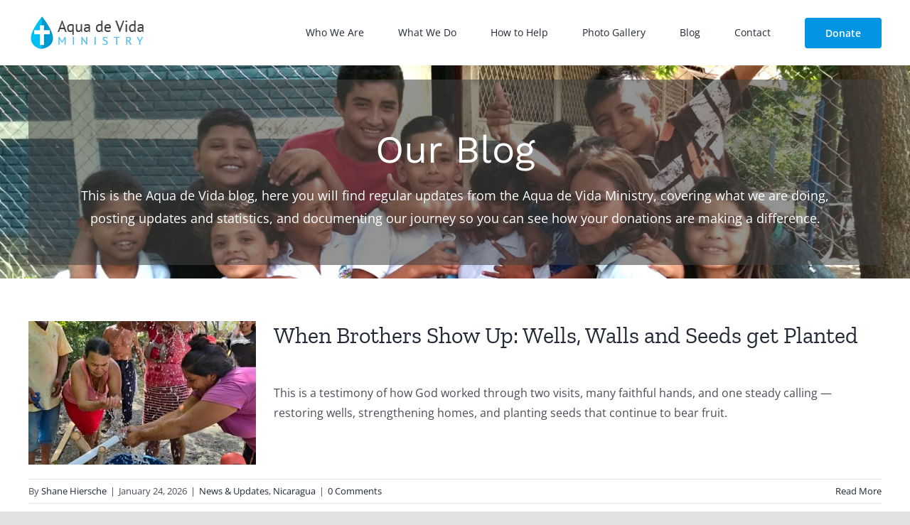

--- FILE ---
content_type: text/html; charset=UTF-8
request_url: https://www.advministries.org/blog/
body_size: 102800
content:
<!DOCTYPE html>
<html class="avada-html-layout-wide avada-html-header-position-top" lang="en-US">
<head>
	<meta http-equiv="X-UA-Compatible" content="IE=edge" />
	<meta http-equiv="Content-Type" content="text/html; charset=utf-8"/>
	<meta name="viewport" content="width=device-width, initial-scale=1" />
	<meta name='robots' content='index, follow, max-image-preview:large, max-snippet:-1, max-video-preview:-1' />

	<!-- This site is optimized with the Yoast SEO plugin v26.8 - https://yoast.com/product/yoast-seo-wordpress/ -->
	<title>Blog - Aqua de Vida Ministry</title>
	<link rel="canonical" href="https://www.advministries.org/blog/" />
	<link rel="next" href="https://www.advministries.org/blog/page/2/" />
	<meta property="og:locale" content="en_US" />
	<meta property="og:type" content="article" />
	<meta property="og:title" content="Blog - Aqua de Vida Ministry" />
	<meta property="og:url" content="https://www.advministries.org/blog/" />
	<meta property="og:site_name" content="Aqua de Vida Ministry" />
	<meta name="twitter:card" content="summary_large_image" />
	<script type="application/ld+json" class="yoast-schema-graph">{"@context":"https://schema.org","@graph":[{"@type":["WebPage","CollectionPage"],"@id":"https://www.advministries.org/blog/","url":"https://www.advministries.org/blog/","name":"Blog - Aqua de Vida Ministry","isPartOf":{"@id":"https://www.advministries.org/#website"},"datePublished":"2020-07-31T12:51:34+00:00","breadcrumb":{"@id":"https://www.advministries.org/blog/#breadcrumb"},"inLanguage":"en-US"},{"@type":"BreadcrumbList","@id":"https://www.advministries.org/blog/#breadcrumb","itemListElement":[{"@type":"ListItem","position":1,"name":"Home","item":"https://www.advministries.org/"},{"@type":"ListItem","position":2,"name":"Blog"}]},{"@type":"WebSite","@id":"https://www.advministries.org/#website","url":"https://www.advministries.org/","name":"Aqua de Vida Ministry","description":"","potentialAction":[{"@type":"SearchAction","target":{"@type":"EntryPoint","urlTemplate":"https://www.advministries.org/?s={search_term_string}"},"query-input":{"@type":"PropertyValueSpecification","valueRequired":true,"valueName":"search_term_string"}}],"inLanguage":"en-US"}]}</script>
	<!-- / Yoast SEO plugin. -->


<link rel='dns-prefetch' href='//stats.wp.com' />
<link rel='preconnect' href='//c0.wp.com' />
<link rel="alternate" type="application/rss+xml" title="Aqua de Vida Ministry &raquo; Feed" href="https://www.advministries.org/feed/" />
<link rel="alternate" type="application/rss+xml" title="Aqua de Vida Ministry &raquo; Comments Feed" href="https://www.advministries.org/comments/feed/" />
		
		
		
		
		
		<style id='wp-img-auto-sizes-contain-inline-css' type='text/css'>
img:is([sizes=auto i],[sizes^="auto," i]){contain-intrinsic-size:3000px 1500px}
/*# sourceURL=wp-img-auto-sizes-contain-inline-css */
</style>
<style id='wp-emoji-styles-inline-css' type='text/css'>

	img.wp-smiley, img.emoji {
		display: inline !important;
		border: none !important;
		box-shadow: none !important;
		height: 1em !important;
		width: 1em !important;
		margin: 0 0.07em !important;
		vertical-align: -0.1em !important;
		background: none !important;
		padding: 0 !important;
	}
/*# sourceURL=wp-emoji-styles-inline-css */
</style>
<style id='wp-block-library-inline-css' type='text/css'>
:root{--wp-block-synced-color:#7a00df;--wp-block-synced-color--rgb:122,0,223;--wp-bound-block-color:var(--wp-block-synced-color);--wp-editor-canvas-background:#ddd;--wp-admin-theme-color:#007cba;--wp-admin-theme-color--rgb:0,124,186;--wp-admin-theme-color-darker-10:#006ba1;--wp-admin-theme-color-darker-10--rgb:0,107,160.5;--wp-admin-theme-color-darker-20:#005a87;--wp-admin-theme-color-darker-20--rgb:0,90,135;--wp-admin-border-width-focus:2px}@media (min-resolution:192dpi){:root{--wp-admin-border-width-focus:1.5px}}.wp-element-button{cursor:pointer}:root .has-very-light-gray-background-color{background-color:#eee}:root .has-very-dark-gray-background-color{background-color:#313131}:root .has-very-light-gray-color{color:#eee}:root .has-very-dark-gray-color{color:#313131}:root .has-vivid-green-cyan-to-vivid-cyan-blue-gradient-background{background:linear-gradient(135deg,#00d084,#0693e3)}:root .has-purple-crush-gradient-background{background:linear-gradient(135deg,#34e2e4,#4721fb 50%,#ab1dfe)}:root .has-hazy-dawn-gradient-background{background:linear-gradient(135deg,#faaca8,#dad0ec)}:root .has-subdued-olive-gradient-background{background:linear-gradient(135deg,#fafae1,#67a671)}:root .has-atomic-cream-gradient-background{background:linear-gradient(135deg,#fdd79a,#004a59)}:root .has-nightshade-gradient-background{background:linear-gradient(135deg,#330968,#31cdcf)}:root .has-midnight-gradient-background{background:linear-gradient(135deg,#020381,#2874fc)}:root{--wp--preset--font-size--normal:16px;--wp--preset--font-size--huge:42px}.has-regular-font-size{font-size:1em}.has-larger-font-size{font-size:2.625em}.has-normal-font-size{font-size:var(--wp--preset--font-size--normal)}.has-huge-font-size{font-size:var(--wp--preset--font-size--huge)}.has-text-align-center{text-align:center}.has-text-align-left{text-align:left}.has-text-align-right{text-align:right}.has-fit-text{white-space:nowrap!important}#end-resizable-editor-section{display:none}.aligncenter{clear:both}.items-justified-left{justify-content:flex-start}.items-justified-center{justify-content:center}.items-justified-right{justify-content:flex-end}.items-justified-space-between{justify-content:space-between}.screen-reader-text{border:0;clip-path:inset(50%);height:1px;margin:-1px;overflow:hidden;padding:0;position:absolute;width:1px;word-wrap:normal!important}.screen-reader-text:focus{background-color:#ddd;clip-path:none;color:#444;display:block;font-size:1em;height:auto;left:5px;line-height:normal;padding:15px 23px 14px;text-decoration:none;top:5px;width:auto;z-index:100000}html :where(.has-border-color){border-style:solid}html :where([style*=border-top-color]){border-top-style:solid}html :where([style*=border-right-color]){border-right-style:solid}html :where([style*=border-bottom-color]){border-bottom-style:solid}html :where([style*=border-left-color]){border-left-style:solid}html :where([style*=border-width]){border-style:solid}html :where([style*=border-top-width]){border-top-style:solid}html :where([style*=border-right-width]){border-right-style:solid}html :where([style*=border-bottom-width]){border-bottom-style:solid}html :where([style*=border-left-width]){border-left-style:solid}html :where(img[class*=wp-image-]){height:auto;max-width:100%}:where(figure){margin:0 0 1em}html :where(.is-position-sticky){--wp-admin--admin-bar--position-offset:var(--wp-admin--admin-bar--height,0px)}@media screen and (max-width:600px){html :where(.is-position-sticky){--wp-admin--admin-bar--position-offset:0px}}

/*# sourceURL=wp-block-library-inline-css */
</style><style id='global-styles-inline-css' type='text/css'>
:root{--wp--preset--aspect-ratio--square: 1;--wp--preset--aspect-ratio--4-3: 4/3;--wp--preset--aspect-ratio--3-4: 3/4;--wp--preset--aspect-ratio--3-2: 3/2;--wp--preset--aspect-ratio--2-3: 2/3;--wp--preset--aspect-ratio--16-9: 16/9;--wp--preset--aspect-ratio--9-16: 9/16;--wp--preset--color--black: #000000;--wp--preset--color--cyan-bluish-gray: #abb8c3;--wp--preset--color--white: #ffffff;--wp--preset--color--pale-pink: #f78da7;--wp--preset--color--vivid-red: #cf2e2e;--wp--preset--color--luminous-vivid-orange: #ff6900;--wp--preset--color--luminous-vivid-amber: #fcb900;--wp--preset--color--light-green-cyan: #7bdcb5;--wp--preset--color--vivid-green-cyan: #00d084;--wp--preset--color--pale-cyan-blue: #8ed1fc;--wp--preset--color--vivid-cyan-blue: #0693e3;--wp--preset--color--vivid-purple: #9b51e0;--wp--preset--gradient--vivid-cyan-blue-to-vivid-purple: linear-gradient(135deg,rgb(6,147,227) 0%,rgb(155,81,224) 100%);--wp--preset--gradient--light-green-cyan-to-vivid-green-cyan: linear-gradient(135deg,rgb(122,220,180) 0%,rgb(0,208,130) 100%);--wp--preset--gradient--luminous-vivid-amber-to-luminous-vivid-orange: linear-gradient(135deg,rgb(252,185,0) 0%,rgb(255,105,0) 100%);--wp--preset--gradient--luminous-vivid-orange-to-vivid-red: linear-gradient(135deg,rgb(255,105,0) 0%,rgb(207,46,46) 100%);--wp--preset--gradient--very-light-gray-to-cyan-bluish-gray: linear-gradient(135deg,rgb(238,238,238) 0%,rgb(169,184,195) 100%);--wp--preset--gradient--cool-to-warm-spectrum: linear-gradient(135deg,rgb(74,234,220) 0%,rgb(151,120,209) 20%,rgb(207,42,186) 40%,rgb(238,44,130) 60%,rgb(251,105,98) 80%,rgb(254,248,76) 100%);--wp--preset--gradient--blush-light-purple: linear-gradient(135deg,rgb(255,206,236) 0%,rgb(152,150,240) 100%);--wp--preset--gradient--blush-bordeaux: linear-gradient(135deg,rgb(254,205,165) 0%,rgb(254,45,45) 50%,rgb(107,0,62) 100%);--wp--preset--gradient--luminous-dusk: linear-gradient(135deg,rgb(255,203,112) 0%,rgb(199,81,192) 50%,rgb(65,88,208) 100%);--wp--preset--gradient--pale-ocean: linear-gradient(135deg,rgb(255,245,203) 0%,rgb(182,227,212) 50%,rgb(51,167,181) 100%);--wp--preset--gradient--electric-grass: linear-gradient(135deg,rgb(202,248,128) 0%,rgb(113,206,126) 100%);--wp--preset--gradient--midnight: linear-gradient(135deg,rgb(2,3,129) 0%,rgb(40,116,252) 100%);--wp--preset--font-size--small: 12px;--wp--preset--font-size--medium: 20px;--wp--preset--font-size--large: 24px;--wp--preset--font-size--x-large: 42px;--wp--preset--font-size--normal: 16px;--wp--preset--font-size--xlarge: 32px;--wp--preset--font-size--huge: 48px;--wp--preset--spacing--20: 0.44rem;--wp--preset--spacing--30: 0.67rem;--wp--preset--spacing--40: 1rem;--wp--preset--spacing--50: 1.5rem;--wp--preset--spacing--60: 2.25rem;--wp--preset--spacing--70: 3.38rem;--wp--preset--spacing--80: 5.06rem;--wp--preset--shadow--natural: 6px 6px 9px rgba(0, 0, 0, 0.2);--wp--preset--shadow--deep: 12px 12px 50px rgba(0, 0, 0, 0.4);--wp--preset--shadow--sharp: 6px 6px 0px rgba(0, 0, 0, 0.2);--wp--preset--shadow--outlined: 6px 6px 0px -3px rgb(255, 255, 255), 6px 6px rgb(0, 0, 0);--wp--preset--shadow--crisp: 6px 6px 0px rgb(0, 0, 0);}:where(.is-layout-flex){gap: 0.5em;}:where(.is-layout-grid){gap: 0.5em;}body .is-layout-flex{display: flex;}.is-layout-flex{flex-wrap: wrap;align-items: center;}.is-layout-flex > :is(*, div){margin: 0;}body .is-layout-grid{display: grid;}.is-layout-grid > :is(*, div){margin: 0;}:where(.wp-block-columns.is-layout-flex){gap: 2em;}:where(.wp-block-columns.is-layout-grid){gap: 2em;}:where(.wp-block-post-template.is-layout-flex){gap: 1.25em;}:where(.wp-block-post-template.is-layout-grid){gap: 1.25em;}.has-black-color{color: var(--wp--preset--color--black) !important;}.has-cyan-bluish-gray-color{color: var(--wp--preset--color--cyan-bluish-gray) !important;}.has-white-color{color: var(--wp--preset--color--white) !important;}.has-pale-pink-color{color: var(--wp--preset--color--pale-pink) !important;}.has-vivid-red-color{color: var(--wp--preset--color--vivid-red) !important;}.has-luminous-vivid-orange-color{color: var(--wp--preset--color--luminous-vivid-orange) !important;}.has-luminous-vivid-amber-color{color: var(--wp--preset--color--luminous-vivid-amber) !important;}.has-light-green-cyan-color{color: var(--wp--preset--color--light-green-cyan) !important;}.has-vivid-green-cyan-color{color: var(--wp--preset--color--vivid-green-cyan) !important;}.has-pale-cyan-blue-color{color: var(--wp--preset--color--pale-cyan-blue) !important;}.has-vivid-cyan-blue-color{color: var(--wp--preset--color--vivid-cyan-blue) !important;}.has-vivid-purple-color{color: var(--wp--preset--color--vivid-purple) !important;}.has-black-background-color{background-color: var(--wp--preset--color--black) !important;}.has-cyan-bluish-gray-background-color{background-color: var(--wp--preset--color--cyan-bluish-gray) !important;}.has-white-background-color{background-color: var(--wp--preset--color--white) !important;}.has-pale-pink-background-color{background-color: var(--wp--preset--color--pale-pink) !important;}.has-vivid-red-background-color{background-color: var(--wp--preset--color--vivid-red) !important;}.has-luminous-vivid-orange-background-color{background-color: var(--wp--preset--color--luminous-vivid-orange) !important;}.has-luminous-vivid-amber-background-color{background-color: var(--wp--preset--color--luminous-vivid-amber) !important;}.has-light-green-cyan-background-color{background-color: var(--wp--preset--color--light-green-cyan) !important;}.has-vivid-green-cyan-background-color{background-color: var(--wp--preset--color--vivid-green-cyan) !important;}.has-pale-cyan-blue-background-color{background-color: var(--wp--preset--color--pale-cyan-blue) !important;}.has-vivid-cyan-blue-background-color{background-color: var(--wp--preset--color--vivid-cyan-blue) !important;}.has-vivid-purple-background-color{background-color: var(--wp--preset--color--vivid-purple) !important;}.has-black-border-color{border-color: var(--wp--preset--color--black) !important;}.has-cyan-bluish-gray-border-color{border-color: var(--wp--preset--color--cyan-bluish-gray) !important;}.has-white-border-color{border-color: var(--wp--preset--color--white) !important;}.has-pale-pink-border-color{border-color: var(--wp--preset--color--pale-pink) !important;}.has-vivid-red-border-color{border-color: var(--wp--preset--color--vivid-red) !important;}.has-luminous-vivid-orange-border-color{border-color: var(--wp--preset--color--luminous-vivid-orange) !important;}.has-luminous-vivid-amber-border-color{border-color: var(--wp--preset--color--luminous-vivid-amber) !important;}.has-light-green-cyan-border-color{border-color: var(--wp--preset--color--light-green-cyan) !important;}.has-vivid-green-cyan-border-color{border-color: var(--wp--preset--color--vivid-green-cyan) !important;}.has-pale-cyan-blue-border-color{border-color: var(--wp--preset--color--pale-cyan-blue) !important;}.has-vivid-cyan-blue-border-color{border-color: var(--wp--preset--color--vivid-cyan-blue) !important;}.has-vivid-purple-border-color{border-color: var(--wp--preset--color--vivid-purple) !important;}.has-vivid-cyan-blue-to-vivid-purple-gradient-background{background: var(--wp--preset--gradient--vivid-cyan-blue-to-vivid-purple) !important;}.has-light-green-cyan-to-vivid-green-cyan-gradient-background{background: var(--wp--preset--gradient--light-green-cyan-to-vivid-green-cyan) !important;}.has-luminous-vivid-amber-to-luminous-vivid-orange-gradient-background{background: var(--wp--preset--gradient--luminous-vivid-amber-to-luminous-vivid-orange) !important;}.has-luminous-vivid-orange-to-vivid-red-gradient-background{background: var(--wp--preset--gradient--luminous-vivid-orange-to-vivid-red) !important;}.has-very-light-gray-to-cyan-bluish-gray-gradient-background{background: var(--wp--preset--gradient--very-light-gray-to-cyan-bluish-gray) !important;}.has-cool-to-warm-spectrum-gradient-background{background: var(--wp--preset--gradient--cool-to-warm-spectrum) !important;}.has-blush-light-purple-gradient-background{background: var(--wp--preset--gradient--blush-light-purple) !important;}.has-blush-bordeaux-gradient-background{background: var(--wp--preset--gradient--blush-bordeaux) !important;}.has-luminous-dusk-gradient-background{background: var(--wp--preset--gradient--luminous-dusk) !important;}.has-pale-ocean-gradient-background{background: var(--wp--preset--gradient--pale-ocean) !important;}.has-electric-grass-gradient-background{background: var(--wp--preset--gradient--electric-grass) !important;}.has-midnight-gradient-background{background: var(--wp--preset--gradient--midnight) !important;}.has-small-font-size{font-size: var(--wp--preset--font-size--small) !important;}.has-medium-font-size{font-size: var(--wp--preset--font-size--medium) !important;}.has-large-font-size{font-size: var(--wp--preset--font-size--large) !important;}.has-x-large-font-size{font-size: var(--wp--preset--font-size--x-large) !important;}
/*# sourceURL=global-styles-inline-css */
</style>

<style id='classic-theme-styles-inline-css' type='text/css'>
/*! This file is auto-generated */
.wp-block-button__link{color:#fff;background-color:#32373c;border-radius:9999px;box-shadow:none;text-decoration:none;padding:calc(.667em + 2px) calc(1.333em + 2px);font-size:1.125em}.wp-block-file__button{background:#32373c;color:#fff;text-decoration:none}
/*# sourceURL=/wp-includes/css/classic-themes.min.css */
</style>
<link rel='stylesheet' id='fusion-dynamic-css-css' href='https://www.advministries.org/wp-content/uploads/fusion-styles/28f56c03eea156cea8861269e0106e41.min.css?ver=3.6' type='text/css' media='all' />
<script type="text/javascript" src="https://c0.wp.com/c/6.9/wp-includes/js/jquery/jquery.min.js" id="jquery-core-js"></script>
<script type="text/javascript" src="https://c0.wp.com/c/6.9/wp-includes/js/jquery/jquery-migrate.min.js" id="jquery-migrate-js"></script>
<link rel="https://api.w.org/" href="https://www.advministries.org/wp-json/" /><link rel="EditURI" type="application/rsd+xml" title="RSD" href="https://www.advministries.org/xmlrpc.php?rsd" />
<meta name="generator" content="WordPress 6.9" />
	<style>img#wpstats{display:none}</style>
		<style type="text/css" id="css-fb-visibility">@media screen and (max-width: 640px){.fusion-no-small-visibility{display:none !important;}body:not(.fusion-builder-ui-wireframe) .sm-text-align-center{text-align:center !important;}body:not(.fusion-builder-ui-wireframe) .sm-text-align-left{text-align:left !important;}body:not(.fusion-builder-ui-wireframe) .sm-text-align-right{text-align:right !important;}body:not(.fusion-builder-ui-wireframe) .sm-flex-align-center{justify-content:center !important;}body:not(.fusion-builder-ui-wireframe) .sm-flex-align-flex-start{justify-content:flex-start !important;}body:not(.fusion-builder-ui-wireframe) .sm-flex-align-flex-end{justify-content:flex-end !important;}body:not(.fusion-builder-ui-wireframe) .sm-mx-auto{margin-left:auto !important;margin-right:auto !important;}body:not(.fusion-builder-ui-wireframe) .sm-ml-auto{margin-left:auto !important;}body:not(.fusion-builder-ui-wireframe) .sm-mr-auto{margin-right:auto !important;}body:not(.fusion-builder-ui-wireframe) .fusion-absolute-position-small{position:absolute;top:auto;width:100%;}}@media screen and (min-width: 641px) and (max-width: 1024px){.fusion-no-medium-visibility{display:none !important;}body:not(.fusion-builder-ui-wireframe) .md-text-align-center{text-align:center !important;}body:not(.fusion-builder-ui-wireframe) .md-text-align-left{text-align:left !important;}body:not(.fusion-builder-ui-wireframe) .md-text-align-right{text-align:right !important;}body:not(.fusion-builder-ui-wireframe) .md-flex-align-center{justify-content:center !important;}body:not(.fusion-builder-ui-wireframe) .md-flex-align-flex-start{justify-content:flex-start !important;}body:not(.fusion-builder-ui-wireframe) .md-flex-align-flex-end{justify-content:flex-end !important;}body:not(.fusion-builder-ui-wireframe) .md-mx-auto{margin-left:auto !important;margin-right:auto !important;}body:not(.fusion-builder-ui-wireframe) .md-ml-auto{margin-left:auto !important;}body:not(.fusion-builder-ui-wireframe) .md-mr-auto{margin-right:auto !important;}body:not(.fusion-builder-ui-wireframe) .fusion-absolute-position-medium{position:absolute;top:auto;width:100%;}}@media screen and (min-width: 1025px){.fusion-no-large-visibility{display:none !important;}body:not(.fusion-builder-ui-wireframe) .lg-text-align-center{text-align:center !important;}body:not(.fusion-builder-ui-wireframe) .lg-text-align-left{text-align:left !important;}body:not(.fusion-builder-ui-wireframe) .lg-text-align-right{text-align:right !important;}body:not(.fusion-builder-ui-wireframe) .lg-flex-align-center{justify-content:center !important;}body:not(.fusion-builder-ui-wireframe) .lg-flex-align-flex-start{justify-content:flex-start !important;}body:not(.fusion-builder-ui-wireframe) .lg-flex-align-flex-end{justify-content:flex-end !important;}body:not(.fusion-builder-ui-wireframe) .lg-mx-auto{margin-left:auto !important;margin-right:auto !important;}body:not(.fusion-builder-ui-wireframe) .lg-ml-auto{margin-left:auto !important;}body:not(.fusion-builder-ui-wireframe) .lg-mr-auto{margin-right:auto !important;}body:not(.fusion-builder-ui-wireframe) .fusion-absolute-position-large{position:absolute;top:auto;width:100%;}}</style><style type="text/css">.recentcomments a{display:inline !important;padding:0 !important;margin:0 !important;}</style>		<script type="text/javascript">
			var doc = document.documentElement;
			doc.setAttribute( 'data-useragent', navigator.userAgent );
		</script>
		
	<script src="https://apps.elfsight.com/p/platform.js" defer></script>
<div class="elfsight-app-8a7df1fd-f4bd-404c-9c80-5912387ed5df"></div></head>

<body class="blog wp-theme-Avada fusion-image-hovers fusion-pagination-sizing fusion-button_type-flat fusion-button_span-no fusion-button_gradient-linear avada-image-rollover-circle-yes avada-image-rollover-yes avada-image-rollover-direction-left fusion-body ltr fusion-sticky-header no-tablet-sticky-header no-mobile-sticky-header no-mobile-slidingbar no-mobile-totop avada-has-rev-slider-styles fusion-disable-outline fusion-sub-menu-fade mobile-logo-pos-left layout-wide-mode avada-has-boxed-modal-shadow- layout-scroll-offset-full avada-has-zero-margin-offset-top fusion-top-header menu-text-align-center mobile-menu-design-classic fusion-show-pagination-text fusion-header-layout-v1 avada-responsive avada-footer-fx-sticky avada-menu-highlight-style-textcolor fusion-search-form-clean fusion-main-menu-search-overlay fusion-avatar-circle avada-sticky-shrinkage avada-dropdown-styles avada-blog-layout-medium avada-blog-archive-layout-timeline avada-header-shadow-no avada-menu-icon-position-left avada-has-megamenu-shadow avada-has-pagetitle-bg-full avada-has-pagetitle-bg-parallax avada-has-breadcrumb-mobile-hidden avada-has-titlebar-bar_and_content avada-header-border-color-full-transparent avada-has-pagination-width_height avada-flyout-menu-direction-fade avada-ec-views-v1" >
		<a class="skip-link screen-reader-text" href="#content">Skip to content</a>

	<div id="boxed-wrapper">
		<div class="fusion-sides-frame"></div>
		<div id="wrapper" class="fusion-wrapper">
			<div id="home" style="position:relative;top:-1px;"></div>
			
				
			<header class="fusion-header-wrapper">
				<div class="fusion-header-v1 fusion-logo-alignment fusion-logo-left fusion-sticky-menu-1 fusion-sticky-logo- fusion-mobile-logo-  fusion-mobile-menu-design-classic">
					<div class="fusion-header-sticky-height"></div>
<div class="fusion-header">
	<div class="fusion-row">
					<div class="fusion-logo" data-margin-top="21px" data-margin-bottom="21px" data-margin-left="0px" data-margin-right="0px">
			<a class="fusion-logo-link"  href="https://www.advministries.org/" >

						<!-- standard logo -->
			<img src="https://www.advministries.org/wp-content/uploads/2020/07/logo-2.png" srcset="https://www.advministries.org/wp-content/uploads/2020/07/logo-2.png 1x" width="170" height="50" alt="Aqua de Vida Ministry Logo" data-retina_logo_url="" class="fusion-standard-logo" />

			
					</a>
		</div>		<nav class="fusion-main-menu" aria-label="Main Menu"><div class="fusion-overlay-search">		<form role="search" class="searchform fusion-search-form  fusion-search-form-clean" method="get" action="https://www.advministries.org/">
			<div class="fusion-search-form-content">

				
				<div class="fusion-search-field search-field">
					<label><span class="screen-reader-text">Search for:</span>
													<input type="search" value="" name="s" class="s" placeholder="Search..." required aria-required="true" aria-label="Search..."/>
											</label>
				</div>
				<div class="fusion-search-button search-button">
					<input type="submit" class="fusion-search-submit searchsubmit" aria-label="Search" value="&#xf002;" />
									</div>

				
			</div>


			
		</form>
		<div class="fusion-search-spacer"></div><a href="#" role="button" aria-label="Close Search" class="fusion-close-search"></a></div><ul id="menu-main-menu-for-pages-not-homepage" class="fusion-menu"><li  id="menu-item-192"  class="menu-item menu-item-type-custom menu-item-object-custom menu-item-home menu-item-192"  data-item-id="192"><a  href="https://www.advministries.org/" class="fusion-textcolor-highlight"><span class="menu-text">Who We Are</span></a></li><li  id="menu-item-193"  class="menu-item menu-item-type-custom menu-item-object-custom menu-item-home menu-item-193"  data-item-id="193"><a  href="https://www.advministries.org/" class="fusion-textcolor-highlight"><span class="menu-text">What We Do</span></a></li><li  id="menu-item-194"  class="menu-item menu-item-type-custom menu-item-object-custom menu-item-home menu-item-194"  data-item-id="194"><a  href="https://www.advministries.org/" class="fusion-textcolor-highlight"><span class="menu-text">How to Help</span></a></li><li  id="menu-item-360"  class="menu-item menu-item-type-post_type menu-item-object-page menu-item-360"  data-item-id="360"><a  href="https://www.advministries.org/gallery/" class="fusion-textcolor-highlight"><span class="menu-text">Photo Gallery</span></a></li><li  id="menu-item-195"  class="menu-item menu-item-type-post_type menu-item-object-page current-menu-item page_item page-item-33 current_page_item current_page_parent menu-item-195"  data-item-id="195"><a  href="https://www.advministries.org/blog/" class="fusion-textcolor-highlight"><span class="menu-text">Blog</span></a></li><li  id="menu-item-196"  class="menu-item menu-item-type-custom menu-item-object-custom menu-item-home menu-item-196"  data-item-id="196"><a  href="https://www.advministries.org/" class="fusion-textcolor-highlight"><span class="menu-text">Contact</span></a></li><li  id="menu-item-197"  class="menu-item menu-item-type-post_type menu-item-object-page menu-item-197 fusion-menu-item-button"  data-item-id="197"><a  href="https://www.advministries.org/donate/" class="fusion-textcolor-highlight"><span class="menu-text fusion-button button-default button-large">Donate</span></a></li></ul></nav><nav class="fusion-main-menu fusion-sticky-menu" aria-label="Main Menu Sticky"><div class="fusion-overlay-search">		<form role="search" class="searchform fusion-search-form  fusion-search-form-clean" method="get" action="https://www.advministries.org/">
			<div class="fusion-search-form-content">

				
				<div class="fusion-search-field search-field">
					<label><span class="screen-reader-text">Search for:</span>
													<input type="search" value="" name="s" class="s" placeholder="Search..." required aria-required="true" aria-label="Search..."/>
											</label>
				</div>
				<div class="fusion-search-button search-button">
					<input type="submit" class="fusion-search-submit searchsubmit" aria-label="Search" value="&#xf002;" />
									</div>

				
			</div>


			
		</form>
		<div class="fusion-search-spacer"></div><a href="#" role="button" aria-label="Close Search" class="fusion-close-search"></a></div><ul id="menu-main-menu-for-pages-not-homepage-1" class="fusion-menu"><li   class="menu-item menu-item-type-custom menu-item-object-custom menu-item-home menu-item-192"  data-item-id="192"><a  href="https://www.advministries.org/" class="fusion-textcolor-highlight"><span class="menu-text">Who We Are</span></a></li><li   class="menu-item menu-item-type-custom menu-item-object-custom menu-item-home menu-item-193"  data-item-id="193"><a  href="https://www.advministries.org/" class="fusion-textcolor-highlight"><span class="menu-text">What We Do</span></a></li><li   class="menu-item menu-item-type-custom menu-item-object-custom menu-item-home menu-item-194"  data-item-id="194"><a  href="https://www.advministries.org/" class="fusion-textcolor-highlight"><span class="menu-text">How to Help</span></a></li><li   class="menu-item menu-item-type-post_type menu-item-object-page menu-item-360"  data-item-id="360"><a  href="https://www.advministries.org/gallery/" class="fusion-textcolor-highlight"><span class="menu-text">Photo Gallery</span></a></li><li   class="menu-item menu-item-type-post_type menu-item-object-page current-menu-item page_item page-item-33 current_page_item current_page_parent menu-item-195"  data-item-id="195"><a  href="https://www.advministries.org/blog/" class="fusion-textcolor-highlight"><span class="menu-text">Blog</span></a></li><li   class="menu-item menu-item-type-custom menu-item-object-custom menu-item-home menu-item-196"  data-item-id="196"><a  href="https://www.advministries.org/" class="fusion-textcolor-highlight"><span class="menu-text">Contact</span></a></li><li   class="menu-item menu-item-type-post_type menu-item-object-page menu-item-197 fusion-menu-item-button"  data-item-id="197"><a  href="https://www.advministries.org/donate/" class="fusion-textcolor-highlight"><span class="menu-text fusion-button button-default button-large">Donate</span></a></li></ul></nav><div class="fusion-mobile-navigation"><ul id="menu-main-menu" class="fusion-mobile-menu"><li  id="menu-item-26"  class="menu-item menu-item-type-custom menu-item-object-custom menu-item-home menu-item-26"  data-item-id="26"><a  href="https://www.advministries.org/#whoweare" class="fusion-textcolor-highlight"><span class="menu-text">Who We Are</span></a></li><li  id="menu-item-27"  class="menu-item menu-item-type-custom menu-item-object-custom menu-item-home menu-item-27"  data-item-id="27"><a  href="https://www.advministries.org/#whatwedo" class="fusion-textcolor-highlight"><span class="menu-text">What We Do</span></a></li><li  id="menu-item-28"  class="menu-item menu-item-type-custom menu-item-object-custom menu-item-home menu-item-28"  data-item-id="28"><a  href="https://www.advministries.org/#howtohelp" class="fusion-textcolor-highlight"><span class="menu-text">How to Help</span></a></li><li  id="menu-item-356"  class="menu-item menu-item-type-post_type menu-item-object-page menu-item-356"  data-item-id="356"><a  href="https://www.advministries.org/gallery/" class="fusion-textcolor-highlight"><span class="menu-text">Photo Gallery</span></a></li><li  id="menu-item-29"  class="menu-item menu-item-type-custom menu-item-object-custom current-menu-item menu-item-29"  data-item-id="29"><a  href="https://www.advministries.org/blog/" class="fusion-textcolor-highlight"><span class="menu-text">Blog</span></a></li><li  id="menu-item-30"  class="menu-item menu-item-type-custom menu-item-object-custom menu-item-home menu-item-30"  data-item-id="30"><a  href="https://www.advministries.org/#contact" class="fusion-textcolor-highlight"><span class="menu-text">Contact</span></a></li><li  id="menu-item-25"  class="menu-item menu-item-type-custom menu-item-object-custom menu-item-25 fusion-menu-item-button"  data-item-id="25"><a  href="https://www.advministries.org/donate/" class="fusion-textcolor-highlight"><span class="menu-text fusion-button button-default button-large">Donate</span></a></li></ul></div>
<nav class="fusion-mobile-nav-holder fusion-mobile-menu-text-align-left" aria-label="Main Menu Mobile"></nav>

	<nav class="fusion-mobile-nav-holder fusion-mobile-menu-text-align-left fusion-mobile-sticky-nav-holder" aria-label="Main Menu Mobile Sticky"></nav>
					</div>
</div>
				</div>
				<div class="fusion-clearfix"></div>
			</header>
							
						<div id="sliders-container" class="fusion-slider-visibility">
					</div>
				
				
			
			<div class="avada-page-titlebar-wrapper" role="banner">
	<div class="fusion-page-title-bar fusion-page-title-bar-breadcrumbs fusion-page-title-bar-center">
		<div class="fusion-page-title-row">
			<div class="fusion-page-title-wrapper">
				<div class="fusion-page-title-captions">

																							<h1 class="entry-title">Our Blog</h1>

													<h3>This is the Aqua de Vida blog, here you will find regular updates from the Aqua de Vida Ministry, covering what we are doing, posting updates and statistics, and documenting our journey so you can see how your donations are making a difference.</h3>
											
																
				</div>

				
			</div>
		</div>
	</div>
</div>

						<main id="main" class="clearfix ">
				<div class="fusion-row" style="">
	<section id="content" class="full-width" style="width: 100%;">
	<div id="posts-container" class="fusion-blog-archive fusion-blog-layout-medium-wrapper fusion-clearfix">
	<div class="fusion-posts-container fusion-blog-layout-medium fusion-blog-pagination fusion-blog-rollover " data-pages="2">
		
		
													<article id="post-1128" class="fusion-post-medium  post fusion-clearfix post-1128 type-post status-publish format-standard has-post-thumbnail hentry category-news-updates category-nicaragua">
				
				
				
									
		<div class="fusion-flexslider flexslider fusion-flexslider-loading fusion-post-slideshow">
		<ul class="slides">
																		<li><div  class="fusion-image-wrapper fusion-image-size-fixed" aria-haspopup="true">
				<img width="320" height="202" src="https://www.advministries.org/wp-content/uploads/2026/01/WhatsApp-Image-2026-01-23-at-17.19.21-320x202.jpeg" class="attachment-blog-medium size-blog-medium wp-post-image" alt="" decoding="async" fetchpriority="high" srcset="https://www.advministries.org/wp-content/uploads/2026/01/WhatsApp-Image-2026-01-23-at-17.19.21-320x202.jpeg 320w, https://www.advministries.org/wp-content/uploads/2026/01/WhatsApp-Image-2026-01-23-at-17.19.21-700x441.jpeg 700w" sizes="(max-width: 320px) 100vw, 320px" /><div class="fusion-rollover">
	<div class="fusion-rollover-content">

														<a class="fusion-rollover-link" href="https://www.advministries.org/when-brothers-show-up-wells-walls-and-seeds-get-planted/">When Brothers Show Up: Wells, Walls and Seeds get Planted</a>
			
														
								
													<div class="fusion-rollover-sep"></div>
				
																		<a class="fusion-rollover-gallery" href="https://www.advministries.org/wp-content/uploads/2026/01/WhatsApp-Image-2026-01-23-at-17.19.21.jpeg" data-id="1128" data-rel="iLightbox[gallery]" data-title="WhatsApp Image 2026-01-23 at 17.19.21" data-caption="">
						Gallery					</a>
														
		
												<h4 class="fusion-rollover-title">
					<a class="fusion-rollover-title-link" href="https://www.advministries.org/when-brothers-show-up-wells-walls-and-seeds-get-planted/">
						When Brothers Show Up: Wells, Walls and Seeds get Planted					</a>
				</h4>
			
										<div class="fusion-rollover-categories"><a href="https://www.advministries.org/category/news-updates/" rel="tag">News &amp; Updates</a>, <a href="https://www.advministries.org/category/nicaragua/" rel="tag">Nicaragua</a></div>					
		
						<a class="fusion-link-wrapper" href="https://www.advministries.org/when-brothers-show-up-wells-walls-and-seeds-get-planted/" aria-label="When Brothers Show Up: Wells, Walls and Seeds get Planted"></a>
	</div>
</div>
</div>
</li>
																																																																														</ul>
	</div>
				
				
				
				<div class="fusion-post-content post-content">
					<h2 class="entry-title fusion-post-title"><a href="https://www.advministries.org/when-brothers-show-up-wells-walls-and-seeds-get-planted/">When Brothers Show Up: Wells, Walls and Seeds get Planted</a></h2>
										
					<div class="fusion-post-content-container">
						<p><div class="fusion-fullwidth fullwidth-box fusion-builder-row-1 fusion-flex-container nonhundred-percent-fullwidth non-hundred-percent-height-scrolling" style="background-color: rgba(255,255,255,0);background-position: center center;background-repeat: no-repeat;border-width: 0px 0px 0px 0px;border-color:#e2e2e2;border-style:solid;" ><style type="text/css">.fusion-body .fusion-flex-container.fusion-builder-row-1{ padding-top : 0px;margin-top : 0px;padding-right : 0px;padding-bottom : 0px;margin-bottom : 0px;padding-left : 0px;}</style></div><div class="fusion-builder-row fusion-row fusion-flex-align-items-flex-start" style="max-width:1248px;margin-left: calc(-4% / 2 );margin-right: calc(-4% / 2 );"></div><div class="fusion-layout-column fusion_builder_column fusion-builder-column-0 fusion_builder_column_1_1 1_1 fusion-one-full fusion-column-first fusion-column-last" style="width:100%;margin-top:0px;margin-bottom:20px;"><div class="fusion-column-wrapper fusion-flex-column-wrapper-legacy" style="background-position:left top;background-repeat:no-repeat;-webkit-background-size:cover;-moz-background-size:cover;-o-background-size:cover;background-size:cover;padding: 0px 0px 0px 0px;"><div class="fusion-clearfix"></div></div></div><div class="fusion-text fusion-text-1"></div>This is a testimony of how God worked through two visits, many faithful hands, and one steady calling — restoring wells, strengthening homes, and planting seeds that continue to bear fruit.</p>
<p> <a href="https://www.advministries.org/when-brothers-show-up-wells-walls-and-seeds-get-planted/#more-1128" class="more-link"><span aria-label="Continue reading When Brothers Show Up: Wells, Walls and Seeds get Planted">(more&hellip;)</span></a></p>
					</div>
				</div>

									<div class="fusion-clearfix"></div>
				
																			<div class="fusion-meta-info">
																						<div class="fusion-alignleft">By <span class="vcard"><span class="fn"><a href="https://www.advministries.org/author/admin/" title="Posts by Shane Hiersche" rel="author">Shane Hiersche</a></span></span><span class="fusion-inline-sep">|</span><span class="updated rich-snippet-hidden">2026-01-24T09:43:15+00:00</span><span>January 24, 2026</span><span class="fusion-inline-sep">|</span><a href="https://www.advministries.org/category/news-updates/" rel="category tag">News &amp; Updates</a>, <a href="https://www.advministries.org/category/nicaragua/" rel="category tag">Nicaragua</a><span class="fusion-inline-sep">|</span><span class="fusion-comments"><a href="https://www.advministries.org/when-brothers-show-up-wells-walls-and-seeds-get-planted/#respond">0 Comments</a></span></div>							
																														<div class="fusion-alignright">
									<a href="https://www.advministries.org/when-brothers-show-up-wells-walls-and-seeds-get-planted/" class="fusion-read-more" aria-label="More on When Brothers Show Up: Wells, Walls and Seeds get Planted">
										Read More									</a>
								</div>
													</div>
									
				
							</article>

			
											<article id="post-1087" class="fusion-post-medium  post fusion-clearfix post-1087 type-post status-publish format-standard has-post-thumbnail hentry category-news-updates category-nicaragua">
				
				
				
									
		<div class="fusion-flexslider flexslider fusion-flexslider-loading fusion-post-slideshow">
		<ul class="slides">
																		<li><div  class="fusion-image-wrapper fusion-image-size-fixed" aria-haspopup="true">
				<img width="320" height="202" src="https://www.advministries.org/wp-content/uploads/2025/09/e4207aae-ff5e-4a9f-8a2f-fa98df318f3e-320x202.jpg" class="attachment-blog-medium size-blog-medium wp-post-image" alt="" decoding="async" srcset="https://www.advministries.org/wp-content/uploads/2025/09/e4207aae-ff5e-4a9f-8a2f-fa98df318f3e-320x202.jpg 320w, https://www.advministries.org/wp-content/uploads/2025/09/e4207aae-ff5e-4a9f-8a2f-fa98df318f3e-700x441.jpg 700w" sizes="(max-width: 320px) 100vw, 320px" /><div class="fusion-rollover">
	<div class="fusion-rollover-content">

														<a class="fusion-rollover-link" href="https://www.advministries.org/at-the-fork-in-the-road/">At the Fork in the Road</a>
			
														
								
													<div class="fusion-rollover-sep"></div>
				
																		<a class="fusion-rollover-gallery" href="https://www.advministries.org/wp-content/uploads/2025/09/e4207aae-ff5e-4a9f-8a2f-fa98df318f3e.jpg" data-id="1087" data-rel="iLightbox[gallery]" data-title="e4207aae-ff5e-4a9f-8a2f-fa98df318f3e" data-caption="">
						Gallery					</a>
														
		
												<h4 class="fusion-rollover-title">
					<a class="fusion-rollover-title-link" href="https://www.advministries.org/at-the-fork-in-the-road/">
						At the Fork in the Road					</a>
				</h4>
			
										<div class="fusion-rollover-categories"><a href="https://www.advministries.org/category/news-updates/" rel="tag">News &amp; Updates</a>, <a href="https://www.advministries.org/category/nicaragua/" rel="tag">Nicaragua</a></div>					
		
						<a class="fusion-link-wrapper" href="https://www.advministries.org/at-the-fork-in-the-road/" aria-label="At the Fork in the Road"></a>
	</div>
</div>
</div>
</li>
																																																																														</ul>
	</div>
				
				
				
				<div class="fusion-post-content post-content">
					<h2 class="entry-title fusion-post-title"><a href="https://www.advministries.org/at-the-fork-in-the-road/">At the Fork in the Road</a></h2>
										
					<div class="fusion-post-content-container">
						<p><div class="fusion-fullwidth fullwidth-box fusion-builder-row-2 fusion-flex-container nonhundred-percent-fullwidth non-hundred-percent-height-scrolling" style="background-color: rgba(255,255,255,0);background-position: center center;background-repeat: no-repeat;border-width: 0px 0px 0px 0px;border-color:#e2e2e2;border-style:solid;" ><style type="text/css">.fusion-body .fusion-flex-container.fusion-builder-row-2{ padding-top : 0px;margin-top : 0px;padding-right : 0px;padding-bottom : 0px;margin-bottom : 0px;padding-left : 0px;}</style></div><div class="fusion-builder-row fusion-row fusion-flex-align-items-flex-start" style="max-width:1248px;margin-left: calc(-4% / 2 );margin-right: calc(-4% / 2 );"></div><div class="fusion-layout-column fusion_builder_column fusion-builder-column-1 fusion_builder_column_1_1 1_1 fusion-one-full fusion-column-first fusion-column-last" style="width:100%;margin-top:0px;margin-bottom:20px;"><div class="fusion-column-wrapper fusion-flex-column-wrapper-legacy" style="background-position:left top;background-repeat:no-repeat;-webkit-background-size:cover;-moz-background-size:cover;-o-background-size:cover;background-size:cover;padding: 0px 0px 0px 0px;"><div class="fusion-clearfix"></div></div></div><div class="fusion-text fusion-text-2"></div></p>
<blockquote><p>“I will open rivers on the bare heights, and fountains in the midst of the valleys; I will make the wilderness a pool of water, and the dry land springs of water.” <strong>—Isaiah 41:18</strong></p></blockquote>
<p>The road into Santa Marta never gets easier. Every time I drive it, I wonder if the truck will make it through the rocks and riverbeds. Part of me wants to turn back, but deep down I know God put this road in front of me for a reason.</p>
<p> <a href="https://www.advministries.org/at-the-fork-in-the-road/#more-1087" class="more-link"><span aria-label="Continue reading At the Fork in the Road">(more&hellip;)</span></a></p>
					</div>
				</div>

									<div class="fusion-clearfix"></div>
				
																			<div class="fusion-meta-info">
																						<div class="fusion-alignleft">By <span class="vcard"><span class="fn"><a href="https://www.advministries.org/author/admin/" title="Posts by Shane Hiersche" rel="author">Shane Hiersche</a></span></span><span class="fusion-inline-sep">|</span><span class="updated rich-snippet-hidden">2025-09-25T07:09:35+00:00</span><span>September 25, 2025</span><span class="fusion-inline-sep">|</span><a href="https://www.advministries.org/category/news-updates/" rel="category tag">News &amp; Updates</a>, <a href="https://www.advministries.org/category/nicaragua/" rel="category tag">Nicaragua</a><span class="fusion-inline-sep">|</span><span class="fusion-comments"><a href="https://www.advministries.org/at-the-fork-in-the-road/#respond">0 Comments</a></span></div>							
																														<div class="fusion-alignright">
									<a href="https://www.advministries.org/at-the-fork-in-the-road/" class="fusion-read-more" aria-label="More on At the Fork in the Road">
										Read More									</a>
								</div>
													</div>
									
				
							</article>

			
											<article id="post-1029" class="fusion-post-medium  post fusion-clearfix post-1029 type-post status-publish format-standard has-post-thumbnail hentry category-nicaragua">
				
				
				
									
		<div class="fusion-flexslider flexslider fusion-flexslider-loading fusion-post-slideshow">
		<ul class="slides">
																		<li><div  class="fusion-image-wrapper fusion-image-size-fixed" aria-haspopup="true">
				<img width="320" height="202" src="https://www.advministries.org/wp-content/uploads/2025/09/20250321_144449-1-320x202.jpg" class="attachment-blog-medium size-blog-medium wp-post-image" alt="" decoding="async" srcset="https://www.advministries.org/wp-content/uploads/2025/09/20250321_144449-1-320x202.jpg 320w, https://www.advministries.org/wp-content/uploads/2025/09/20250321_144449-1-700x441.jpg 700w" sizes="(max-width: 320px) 100vw, 320px" /><div class="fusion-rollover">
	<div class="fusion-rollover-content">

														<a class="fusion-rollover-link" href="https://www.advministries.org/the-harvest-of-matagalpa-a-testament-to-gods-faithfulness/">The Harvest of Matagalpa: A Testament to God’s Faithfulness</a>
			
														
								
													<div class="fusion-rollover-sep"></div>
				
																		<a class="fusion-rollover-gallery" href="https://www.advministries.org/wp-content/uploads/2025/09/20250321_144449-1.jpg" data-id="1029" data-rel="iLightbox[gallery]" data-title="20250321_144449" data-caption="">
						Gallery					</a>
														
		
												<h4 class="fusion-rollover-title">
					<a class="fusion-rollover-title-link" href="https://www.advministries.org/the-harvest-of-matagalpa-a-testament-to-gods-faithfulness/">
						The Harvest of Matagalpa: A Testament to God’s Faithfulness					</a>
				</h4>
			
										<div class="fusion-rollover-categories"><a href="https://www.advministries.org/category/nicaragua/" rel="tag">Nicaragua</a></div>					
		
						<a class="fusion-link-wrapper" href="https://www.advministries.org/the-harvest-of-matagalpa-a-testament-to-gods-faithfulness/" aria-label="The Harvest of Matagalpa: A Testament to God’s Faithfulness"></a>
	</div>
</div>
</div>
</li>
																																																																														</ul>
	</div>
				
				
				
				<div class="fusion-post-content post-content">
					<h2 class="entry-title fusion-post-title"><a href="https://www.advministries.org/the-harvest-of-matagalpa-a-testament-to-gods-faithfulness/">The Harvest of Matagalpa: A Testament to God’s Faithfulness</a></h2>
										
					<div class="fusion-post-content-container">
						<p><div class="fusion-fullwidth fullwidth-box fusion-builder-row-3 fusion-flex-container nonhundred-percent-fullwidth non-hundred-percent-height-scrolling" style="background-color: rgba(255,255,255,0);background-position: center center;background-repeat: no-repeat;border-width: 0px 0px 0px 0px;border-color:#e2e2e2;border-style:solid;" ><style type="text/css">.fusion-body .fusion-flex-container.fusion-builder-row-3{ padding-top : 0px;margin-top : 0px;padding-right : 0px;padding-bottom : 0px;margin-bottom : 0px;padding-left : 0px;}</style></div><div class="fusion-builder-row fusion-row fusion-flex-align-items-flex-start" style="max-width:1248px;margin-left: calc(-4% / 2 );margin-right: calc(-4% / 2 );"></div><div class="fusion-layout-column fusion_builder_column fusion-builder-column-2 fusion_builder_column_1_1 1_1 fusion-one-full fusion-column-first fusion-column-last" style="width:100%;margin-top:0px;margin-bottom:20px;"><div class="fusion-column-wrapper fusion-flex-column-wrapper-legacy" style="background-position:left top;background-repeat:no-repeat;-webkit-background-size:cover;-moz-background-size:cover;-o-background-size:cover;background-size:cover;padding: 0px 0px 0px 0px;"><div class="fusion-clearfix"></div></div></div><div class="fusion-text fusion-text-3"></div></p>
<p>As I sit to write this, my heart is overflowing. There are moments in life when words fall short, when the weight of God’s presence is so near, so tangible, that human language cannot fully contain it. This is one of those moments.</p>
<p>What God has accomplished through this recent Vacation Bible School (VBS) in Matagalpa is beyond anything we could have orchestrated on our own. It was His hand, His love, His Spirit moving among the children, the families, and even within our own hearts. And none of it would have been possible without the prayers, the support, and the faithfulness of those who stood with us—of those who, like you, chose to partner in the work of the Gospel.</p>
<p> <a href="https://www.advministries.org/the-harvest-of-matagalpa-a-testament-to-gods-faithfulness/#more-1029" class="more-link"><span aria-label="Continue reading The Harvest of Matagalpa: A Testament to God’s Faithfulness">(more&hellip;)</span></a></p>
					</div>
				</div>

									<div class="fusion-clearfix"></div>
				
																			<div class="fusion-meta-info">
																						<div class="fusion-alignleft">By <span class="vcard"><span class="fn"><a href="https://www.advministries.org/author/admin/" title="Posts by Shane Hiersche" rel="author">Shane Hiersche</a></span></span><span class="fusion-inline-sep">|</span><span class="updated rich-snippet-hidden">2025-09-25T09:53:31+00:00</span><span>September 19, 2025</span><span class="fusion-inline-sep">|</span><a href="https://www.advministries.org/category/nicaragua/" rel="category tag">Nicaragua</a><span class="fusion-inline-sep">|</span><span class="fusion-comments"><a href="https://www.advministries.org/the-harvest-of-matagalpa-a-testament-to-gods-faithfulness/#respond">0 Comments</a></span></div>							
																														<div class="fusion-alignright">
									<a href="https://www.advministries.org/the-harvest-of-matagalpa-a-testament-to-gods-faithfulness/" class="fusion-read-more" aria-label="More on The Harvest of Matagalpa: A Testament to God’s Faithfulness">
										Read More									</a>
								</div>
													</div>
									
				
							</article>

			
											<article id="post-1019" class="fusion-post-medium  post fusion-clearfix post-1019 type-post status-publish format-standard has-post-thumbnail hentry category-nicaragua">
				
				
				
									
		<div class="fusion-flexslider flexslider fusion-flexslider-loading fusion-post-slideshow">
		<ul class="slides">
																		<li><div  class="fusion-image-wrapper fusion-image-size-fixed" aria-haspopup="true">
				<img width="320" height="202" src="https://www.advministries.org/wp-content/uploads/2024/08/WhatsApp-Image-2024-08-11-at-12.48.46-320x202.jpeg" class="attachment-blog-medium size-blog-medium wp-post-image" alt="" decoding="async" srcset="https://www.advministries.org/wp-content/uploads/2024/08/WhatsApp-Image-2024-08-11-at-12.48.46-320x202.jpeg 320w, https://www.advministries.org/wp-content/uploads/2024/08/WhatsApp-Image-2024-08-11-at-12.48.46-700x441.jpeg 700w" sizes="(max-width: 320px) 100vw, 320px" /><div class="fusion-rollover">
	<div class="fusion-rollover-content">

														<a class="fusion-rollover-link" href="https://www.advministries.org/santa-marta-community-well/">Santa Marta &#8211; Community Well</a>
			
														
								
													<div class="fusion-rollover-sep"></div>
				
																		<a class="fusion-rollover-gallery" href="https://www.advministries.org/wp-content/uploads/2024/08/WhatsApp-Image-2024-08-11-at-12.48.46.jpeg" data-id="1019" data-rel="iLightbox[gallery]" data-title="WhatsApp Image 2024-08-11 at 12.48.46" data-caption="">
						Gallery					</a>
														
		
												<h4 class="fusion-rollover-title">
					<a class="fusion-rollover-title-link" href="https://www.advministries.org/santa-marta-community-well/">
						Santa Marta &#8211; Community Well					</a>
				</h4>
			
										<div class="fusion-rollover-categories"><a href="https://www.advministries.org/category/nicaragua/" rel="tag">Nicaragua</a></div>					
		
						<a class="fusion-link-wrapper" href="https://www.advministries.org/santa-marta-community-well/" aria-label="Santa Marta &#8211; Community Well"></a>
	</div>
</div>
</div>
</li>
																																																																														</ul>
	</div>
				
				
				
				<div class="fusion-post-content post-content">
					<h2 class="entry-title fusion-post-title"><a href="https://www.advministries.org/santa-marta-community-well/">Santa Marta &#8211; Community Well</a></h2>
										
					<div class="fusion-post-content-container">
						<p><div class="fusion-fullwidth fullwidth-box fusion-builder-row-4 fusion-flex-container nonhundred-percent-fullwidth non-hundred-percent-height-scrolling" style="background-color: rgba(255,255,255,0);background-position: center center;background-repeat: no-repeat;border-width: 0px 0px 0px 0px;border-color:#e2e2e2;border-style:solid;" ><style type="text/css">.fusion-body .fusion-flex-container.fusion-builder-row-4{ padding-top : 0px;margin-top : 0px;padding-right : 0px;padding-bottom : 0px;margin-bottom : 0px;padding-left : 0px;}</style></div><div class="fusion-builder-row fusion-row fusion-flex-align-items-flex-start" style="max-width:1248px;margin-left: calc(-4% / 2 );margin-right: calc(-4% / 2 );"></div><div class="fusion-layout-column fusion_builder_column fusion-builder-column-3 fusion_builder_column_1_1 1_1 fusion-one-full fusion-column-first fusion-column-last" style="width:100%;margin-top:0px;margin-bottom:0px;"><div class="fusion-column-wrapper fusion-flex-column-wrapper-legacy" style="background-position:left top;background-repeat:no-repeat;-webkit-background-size:cover;-moz-background-size:cover;-o-background-size:cover;background-size:cover;padding: 0px 0px 0px 0px;"><div class="fusion-clearfix"></div></div></div><div class="fusion-text fusion-text-4"></div></p>
<p>Recently our worker Jose traveled 4 km off the beaten path crossing a river, which happens to be the only way to get to this village called Santa Marta. Actually we have to travel about half a km down inside the waters of the river getting to the spot to exit for the community village of Santa Marta which has no electricity.</p>
<p> <a href="https://www.advministries.org/santa-marta-community-well/#more-1019" class="more-link"><span aria-label="Continue reading Santa Marta &#8211; Community Well">(more&hellip;)</span></a></p>
					</div>
				</div>

									<div class="fusion-clearfix"></div>
				
																			<div class="fusion-meta-info">
																						<div class="fusion-alignleft">By <span class="vcard"><span class="fn"><a href="https://www.advministries.org/author/admin/" title="Posts by Shane Hiersche" rel="author">Shane Hiersche</a></span></span><span class="fusion-inline-sep">|</span><span class="updated rich-snippet-hidden">2024-08-14T18:39:29+00:00</span><span>August 14, 2024</span><span class="fusion-inline-sep">|</span><a href="https://www.advministries.org/category/nicaragua/" rel="category tag">Nicaragua</a><span class="fusion-inline-sep">|</span><span class="fusion-comments"><a href="https://www.advministries.org/santa-marta-community-well/#respond">0 Comments</a></span></div>							
																														<div class="fusion-alignright">
									<a href="https://www.advministries.org/santa-marta-community-well/" class="fusion-read-more" aria-label="More on Santa Marta &#8211; Community Well">
										Read More									</a>
								</div>
													</div>
									
				
							</article>

			
											<article id="post-948" class="fusion-post-medium  post fusion-clearfix post-948 type-post status-publish format-standard has-post-thumbnail hentry category-uncategorized">
				
				
				
									
		<div class="fusion-flexslider flexslider fusion-flexslider-loading fusion-post-slideshow">
		<ul class="slides">
																		<li><div  class="fusion-image-wrapper fusion-image-size-fixed" aria-haspopup="true">
				<img width="320" height="202" src="https://www.advministries.org/wp-content/uploads/2023/09/WhatsApp-Image-2023-09-06-at-03.12.34-320x202.jpeg" class="attachment-blog-medium size-blog-medium wp-post-image" alt="" decoding="async" srcset="https://www.advministries.org/wp-content/uploads/2023/09/WhatsApp-Image-2023-09-06-at-03.12.34-320x202.jpeg 320w, https://www.advministries.org/wp-content/uploads/2023/09/WhatsApp-Image-2023-09-06-at-03.12.34-700x441.jpeg 700w" sizes="(max-width: 320px) 100vw, 320px" /><div class="fusion-rollover">
	<div class="fusion-rollover-content">

														<a class="fusion-rollover-link" href="https://www.advministries.org/blessings-and-love-from-our-family-to-yours/">Blessings and Love from Our Family to Yours</a>
			
														
								
													<div class="fusion-rollover-sep"></div>
				
																		<a class="fusion-rollover-gallery" href="https://www.advministries.org/wp-content/uploads/2023/09/WhatsApp-Image-2023-09-06-at-03.12.34.jpeg" data-id="948" data-rel="iLightbox[gallery]" data-title="WhatsApp Image 2023-09-06 at 03.12.34" data-caption="">
						Gallery					</a>
														
		
												<h4 class="fusion-rollover-title">
					<a class="fusion-rollover-title-link" href="https://www.advministries.org/blessings-and-love-from-our-family-to-yours/">
						Blessings and Love from Our Family to Yours					</a>
				</h4>
			
										<div class="fusion-rollover-categories"><a href="https://www.advministries.org/category/uncategorized/" rel="tag">Uncategorized</a></div>					
		
						<a class="fusion-link-wrapper" href="https://www.advministries.org/blessings-and-love-from-our-family-to-yours/" aria-label="Blessings and Love from Our Family to Yours"></a>
	</div>
</div>
</div>
</li>
																																																																														</ul>
	</div>
				
				
				
				<div class="fusion-post-content post-content">
					<h2 class="entry-title fusion-post-title"><a href="https://www.advministries.org/blessings-and-love-from-our-family-to-yours/">Blessings and Love from Our Family to Yours</a></h2>
										
					<div class="fusion-post-content-container">
						<p><div class="fusion-fullwidth fullwidth-box fusion-builder-row-5 fusion-flex-container nonhundred-percent-fullwidth non-hundred-percent-height-scrolling" style="background-color: rgba(255,255,255,0);background-position: center center;background-repeat: no-repeat;border-width: 0px 0px 0px 0px;border-color:#e2e2e2;border-style:solid;" ><style type="text/css">.fusion-body .fusion-flex-container.fusion-builder-row-5{ padding-top : 0px;margin-top : 0px;padding-right : 0px;padding-bottom : 0px;margin-bottom : 0px;padding-left : 0px;}</style></div><div class="fusion-builder-row fusion-row fusion-flex-align-items-flex-start" style="max-width:1248px;margin-left: calc(-4% / 2 );margin-right: calc(-4% / 2 );"></div><div class="fusion-layout-column fusion_builder_column fusion-builder-column-4 fusion_builder_column_1_1 1_1 fusion-one-full fusion-column-first fusion-column-last" style="width:100%;margin-top:0px;margin-bottom:20px;"><div class="fusion-column-wrapper fusion-flex-column-wrapper-legacy" style="background-position:left top;background-repeat:no-repeat;-webkit-background-size:cover;-moz-background-size:cover;-o-background-size:cover;background-size:cover;padding: 0px 0px 0px 0px;"><div class="fusion-clearfix"></div></div></div><div class="fusion-text fusion-text-5"></div></p>
<p><span style="font-weight: 400;">Blessings and love from our family to yours. We are praying all is well with you, your health, with your walk in life. Nowadays, times get fast if we allow it and it will take us away with a distraction that brings us weaker or stronger but with our hearts still on the same goal of what we are given through God&#8217;s grace. For people to feel His Love. To help whom we can especially the children, the orphans, the single moms, the elderly. From time and time again, the Bible illustrates such a boldness to us that we are to be fishers of men. To not just give but to teach, to promote God&#8217;s love through our actions of kindness. Like most men, I personally have seen things on both sides of the perspective of life. And from what I have come across, with God or without it seems that men cannot stay on one task when we know there is another to solve, especially when we know we can do something about it because it has given us the tools through the Holy Spirit.</span></p>
<p> <a href="https://www.advministries.org/blessings-and-love-from-our-family-to-yours/#more-948" class="more-link"><span aria-label="Continue reading Blessings and Love from Our Family to Yours">(more&hellip;)</span></a></p>
					</div>
				</div>

									<div class="fusion-clearfix"></div>
				
																			<div class="fusion-meta-info">
																						<div class="fusion-alignleft">By <span class="vcard"><span class="fn"><a href="https://www.advministries.org/author/admin/" title="Posts by Shane Hiersche" rel="author">Shane Hiersche</a></span></span><span class="fusion-inline-sep">|</span><span class="updated rich-snippet-hidden">2023-10-17T23:50:04+00:00</span><span>September 7, 2023</span><span class="fusion-inline-sep">|</span><a href="https://www.advministries.org/category/uncategorized/" rel="category tag">Uncategorized</a><span class="fusion-inline-sep">|</span><span class="fusion-comments"><a href="https://www.advministries.org/blessings-and-love-from-our-family-to-yours/#respond">0 Comments</a></span></div>							
																														<div class="fusion-alignright">
									<a href="https://www.advministries.org/blessings-and-love-from-our-family-to-yours/" class="fusion-read-more" aria-label="More on Blessings and Love from Our Family to Yours">
										Read More									</a>
								</div>
													</div>
									
				
							</article>

			
											<article id="post-677" class="fusion-post-medium  post fusion-clearfix post-677 type-post status-publish format-standard has-post-thumbnail hentry category-news-updates category-nicaragua">
				
				
				
									
		<div class="fusion-flexslider flexslider fusion-flexslider-loading fusion-post-slideshow">
		<ul class="slides">
																		<li><div  class="fusion-image-wrapper fusion-image-size-fixed" aria-haspopup="true">
				<img width="320" height="202" src="https://www.advministries.org/wp-content/uploads/2023/08/20230516_091143-1-320x202.jpg" class="attachment-blog-medium size-blog-medium wp-post-image" alt="" decoding="async" srcset="https://www.advministries.org/wp-content/uploads/2023/08/20230516_091143-1-320x202.jpg 320w, https://www.advministries.org/wp-content/uploads/2023/08/20230516_091143-1-700x441.jpg 700w" sizes="(max-width: 320px) 100vw, 320px" /><div class="fusion-rollover">
	<div class="fusion-rollover-content">

														<a class="fusion-rollover-link" href="https://www.advministries.org/mothers-day-projects-of-hope/">Mothers Day ~ Projects of Hope</a>
			
														
								
													<div class="fusion-rollover-sep"></div>
				
																		<a class="fusion-rollover-gallery" href="https://www.advministries.org/wp-content/uploads/2023/08/20230516_091143-1.jpg" data-id="677" data-rel="iLightbox[gallery]" data-title="20230516_091143" data-caption="">
						Gallery					</a>
														
		
												<h4 class="fusion-rollover-title">
					<a class="fusion-rollover-title-link" href="https://www.advministries.org/mothers-day-projects-of-hope/">
						Mothers Day ~ Projects of Hope					</a>
				</h4>
			
										<div class="fusion-rollover-categories"><a href="https://www.advministries.org/category/news-updates/" rel="tag">News &amp; Updates</a>, <a href="https://www.advministries.org/category/nicaragua/" rel="tag">Nicaragua</a></div>					
		
						<a class="fusion-link-wrapper" href="https://www.advministries.org/mothers-day-projects-of-hope/" aria-label="Mothers Day ~ Projects of Hope"></a>
	</div>
</div>
</div>
</li>
																																																																														</ul>
	</div>
				
				
				
				<div class="fusion-post-content post-content">
					<h2 class="entry-title fusion-post-title"><a href="https://www.advministries.org/mothers-day-projects-of-hope/">Mothers Day ~ Projects of Hope</a></h2>
										
					<div class="fusion-post-content-container">
						<p><div class="fusion-fullwidth fullwidth-box fusion-builder-row-6 fusion-flex-container nonhundred-percent-fullwidth non-hundred-percent-height-scrolling" style="background-color: rgba(255,255,255,0);background-position: center center;background-repeat: no-repeat;border-width: 0px 0px 0px 0px;border-color:#e2e2e2;border-style:solid;" ><style type="text/css">.fusion-body .fusion-flex-container.fusion-builder-row-6{ padding-top : 0px;margin-top : 0px;padding-right : 0px;padding-bottom : 0px;margin-bottom : 0px;padding-left : 0px;}</style></div><div class="fusion-builder-row fusion-row fusion-flex-align-items-flex-start" style="max-width:1248px;margin-left: calc(-4% / 2 );margin-right: calc(-4% / 2 );"></div><div class="fusion-layout-column fusion_builder_column fusion-builder-column-5 fusion_builder_column_1_1 1_1 fusion-one-full fusion-column-first fusion-column-last" style="width:100%;margin-top:0px;margin-bottom:0px;"><div class="fusion-column-wrapper fusion-flex-column-wrapper-legacy" style="background-position:left top;background-blend-mode: overlay;background-repeat:no-repeat;-webkit-background-size:cover;-moz-background-size:cover;-o-background-size:cover;background-size:cover;padding: 0px 0px 0px 0px;"><div class="fusion-clearfix"></div></div></div><div class="fusion-text fusion-text-6"></div></p>
<blockquote>
<p><span style="font-weight: 400;">On the third day there was a wedding at Cana in Galilee, and the mother of Jesus was there. Jesus also was invited to the wedding with his disciples. When the wine ran out, the mother of Jesus said to him, “They have no wine.”</span></p>
<p><strong>John 2:1-3, ESV</strong></p>
</blockquote>
<p><span style="font-weight: 400;">Being blessed with Angely and Tyanna, God has softened my heart even more for the mothers here in Nicaragua, allowing the Holy Spirit to enter my soul. Touching me in ways that now I wonder and think that mothers have these abilities because it is rooted in and through the journey of bearing, sustaining and raising a child. </span></p>
<p> <a href="https://www.advministries.org/mothers-day-projects-of-hope/#more-677" class="more-link"><span aria-label="Continue reading Mothers Day ~ Projects of Hope">(more&hellip;)</span></a></p>
					</div>
				</div>

									<div class="fusion-clearfix"></div>
				
																			<div class="fusion-meta-info">
																						<div class="fusion-alignleft">By <span class="vcard"><span class="fn"><a href="https://www.advministries.org/author/admin/" title="Posts by Shane Hiersche" rel="author">Shane Hiersche</a></span></span><span class="fusion-inline-sep">|</span><span class="updated rich-snippet-hidden">2023-08-21T22:31:10+00:00</span><span>May 30, 2023</span><span class="fusion-inline-sep">|</span><a href="https://www.advministries.org/category/news-updates/" rel="category tag">News &amp; Updates</a>, <a href="https://www.advministries.org/category/nicaragua/" rel="category tag">Nicaragua</a><span class="fusion-inline-sep">|</span><span class="fusion-comments"><a href="https://www.advministries.org/mothers-day-projects-of-hope/#respond">0 Comments</a></span></div>							
																														<div class="fusion-alignright">
									<a href="https://www.advministries.org/mothers-day-projects-of-hope/" class="fusion-read-more" aria-label="More on Mothers Day ~ Projects of Hope">
										Read More									</a>
								</div>
													</div>
									
				
							</article>

			
											<article id="post-651" class="fusion-post-medium  post fusion-clearfix post-651 type-post status-publish format-standard has-post-thumbnail hentry category-news-updates category-nicaragua">
				
				
				
									
		<div class="fusion-flexslider flexslider fusion-flexslider-loading fusion-post-slideshow">
		<ul class="slides">
																		<li><div  class="fusion-image-wrapper fusion-image-size-fixed" aria-haspopup="true">
				<img width="320" height="202" src="https://www.advministries.org/wp-content/uploads/2023/08/WhatsApp-Image-2023-03-27-at-15.11.04-320x202.jpeg" class="attachment-blog-medium size-blog-medium wp-post-image" alt="" decoding="async" srcset="https://www.advministries.org/wp-content/uploads/2023/08/WhatsApp-Image-2023-03-27-at-15.11.04-320x202.jpeg 320w, https://www.advministries.org/wp-content/uploads/2023/08/WhatsApp-Image-2023-03-27-at-15.11.04-700x441.jpeg 700w" sizes="(max-width: 320px) 100vw, 320px" /><div class="fusion-rollover">
	<div class="fusion-rollover-content">

														<a class="fusion-rollover-link" href="https://www.advministries.org/project-of-hope-santa-martha-school-community-well/">Project of Hope &#8211; Santa Martha School/Community Well</a>
			
														
								
													<div class="fusion-rollover-sep"></div>
				
																		<a class="fusion-rollover-gallery" href="https://www.advministries.org/wp-content/uploads/2023/08/WhatsApp-Image-2023-03-27-at-15.11.04.jpeg" data-id="651" data-rel="iLightbox[gallery]" data-title="WhatsApp Image 2023-03-27 at 15.11.04" data-caption="">
						Gallery					</a>
														
		
												<h4 class="fusion-rollover-title">
					<a class="fusion-rollover-title-link" href="https://www.advministries.org/project-of-hope-santa-martha-school-community-well/">
						Project of Hope &#8211; Santa Martha School/Community Well					</a>
				</h4>
			
										<div class="fusion-rollover-categories"><a href="https://www.advministries.org/category/news-updates/" rel="tag">News &amp; Updates</a>, <a href="https://www.advministries.org/category/nicaragua/" rel="tag">Nicaragua</a></div>					
		
						<a class="fusion-link-wrapper" href="https://www.advministries.org/project-of-hope-santa-martha-school-community-well/" aria-label="Project of Hope &#8211; Santa Martha School/Community Well"></a>
	</div>
</div>
</div>
</li>
																																																																														</ul>
	</div>
				
				
				
				<div class="fusion-post-content post-content">
					<h2 class="entry-title fusion-post-title"><a href="https://www.advministries.org/project-of-hope-santa-martha-school-community-well/">Project of Hope &#8211; Santa Martha School/Community Well</a></h2>
										
					<div class="fusion-post-content-container">
						<p><div class="fusion-fullwidth fullwidth-box fusion-builder-row-7 fusion-flex-container nonhundred-percent-fullwidth non-hundred-percent-height-scrolling" style="background-color: rgba(255,255,255,0);background-position: center center;background-repeat: no-repeat;border-width: 0px 0px 0px 0px;border-color:#e2e2e2;border-style:solid;" ><style type="text/css">.fusion-body .fusion-flex-container.fusion-builder-row-7{ padding-top : 0px;margin-top : 0px;padding-right : 0px;padding-bottom : 0px;margin-bottom : 0px;padding-left : 0px;}</style></div><div class="fusion-builder-row fusion-row fusion-flex-align-items-flex-start" style="max-width:1248px;margin-left: calc(-4% / 2 );margin-right: calc(-4% / 2 );"></div><div class="fusion-layout-column fusion_builder_column fusion-builder-column-6 fusion_builder_column_1_1 1_1 fusion-one-full fusion-column-first fusion-column-last" style="width:100%;margin-top:0px;margin-bottom:0px;"><div class="fusion-column-wrapper fusion-flex-column-wrapper-legacy" style="background-position:left top;background-repeat:no-repeat;-webkit-background-size:cover;-moz-background-size:cover;-o-background-size:cover;background-size:cover;padding: 0px 0px 0px 0px;"><div class="fusion-clearfix"></div></div></div><div class="fusion-text fusion-text-7"></div></p>
<p>A cup of water can quench the thirst of the poor but a pack of food will turn their hearts to praise the Almighty God. Let&#8217;s not keep our love of God to ourselves, let&#8217;s bless with an overflowing bundance portion to those that are in need.</p>
<blockquote>
<p><strong>Proverbs 3:27</strong> ~ Do not withhold good from those to whom it is due, When it is in the power of your hand to do so</p>
</blockquote>
<p>It is our duty to help those in need and to share what we have with the poor and needy. In doing so this favor is pleasing to our Father God when we help the poor because He has commanded that their poverty be supplied by the plenty and abundance that He has given to others, for as in us to share.</p>
<p> <a href="https://www.advministries.org/project-of-hope-santa-martha-school-community-well/#more-651" class="more-link"><span aria-label="Continue reading Project of Hope &#8211; Santa Martha School/Community Well">(more&hellip;)</span></a></p>
					</div>
				</div>

									<div class="fusion-clearfix"></div>
				
																			<div class="fusion-meta-info">
																						<div class="fusion-alignleft">By <span class="vcard"><span class="fn"><a href="https://www.advministries.org/author/admin/" title="Posts by Shane Hiersche" rel="author">Shane Hiersche</a></span></span><span class="fusion-inline-sep">|</span><span class="updated rich-snippet-hidden">2023-08-18T17:33:36+00:00</span><span>April 19, 2023</span><span class="fusion-inline-sep">|</span><a href="https://www.advministries.org/category/news-updates/" rel="category tag">News &amp; Updates</a>, <a href="https://www.advministries.org/category/nicaragua/" rel="category tag">Nicaragua</a><span class="fusion-inline-sep">|</span><span class="fusion-comments"><a href="https://www.advministries.org/project-of-hope-santa-martha-school-community-well/#respond">0 Comments</a></span></div>							
																														<div class="fusion-alignright">
									<a href="https://www.advministries.org/project-of-hope-santa-martha-school-community-well/" class="fusion-read-more" aria-label="More on Project of Hope &#8211; Santa Martha School/Community Well">
										Read More									</a>
								</div>
													</div>
									
				
							</article>

			
											<article id="post-878" class="fusion-post-medium  post fusion-clearfix post-878 type-post status-publish format-standard has-post-thumbnail hentry category-news-updates category-nicaragua">
				
				
				
									
		<div class="fusion-flexslider flexslider fusion-flexslider-loading fusion-post-slideshow">
		<ul class="slides">
																		<li><div  class="fusion-image-wrapper fusion-image-size-fixed" aria-haspopup="true">
				<img width="320" height="202" src="https://www.advministries.org/wp-content/uploads/2023/08/20230523_161424-1-320x202.jpg" class="attachment-blog-medium size-blog-medium wp-post-image" alt="" decoding="async" srcset="https://www.advministries.org/wp-content/uploads/2023/08/20230523_161424-1-320x202.jpg 320w, https://www.advministries.org/wp-content/uploads/2023/08/20230523_161424-1-700x441.jpg 700w" sizes="(max-width: 320px) 100vw, 320px" /><div class="fusion-rollover">
	<div class="fusion-rollover-content">

														<a class="fusion-rollover-link" href="https://www.advministries.org/project-of-hope-el-guayabal-need-of-water-tank/">Project of Hope ~ El Guayabal  need of Water Tank</a>
			
														
								
													<div class="fusion-rollover-sep"></div>
				
																		<a class="fusion-rollover-gallery" href="https://www.advministries.org/wp-content/uploads/2023/08/20230523_161424-1.jpg" data-id="878" data-rel="iLightbox[gallery]" data-title="20230523_161424" data-caption="">
						Gallery					</a>
														
		
												<h4 class="fusion-rollover-title">
					<a class="fusion-rollover-title-link" href="https://www.advministries.org/project-of-hope-el-guayabal-need-of-water-tank/">
						Project of Hope ~ El Guayabal  need of Water Tank					</a>
				</h4>
			
										<div class="fusion-rollover-categories"><a href="https://www.advministries.org/category/news-updates/" rel="tag">News &amp; Updates</a>, <a href="https://www.advministries.org/category/nicaragua/" rel="tag">Nicaragua</a></div>					
		
						<a class="fusion-link-wrapper" href="https://www.advministries.org/project-of-hope-el-guayabal-need-of-water-tank/" aria-label="Project of Hope ~ El Guayabal  need of Water Tank"></a>
	</div>
</div>
</div>
</li>
																																																																														</ul>
	</div>
				
				
				
				<div class="fusion-post-content post-content">
					<h2 class="entry-title fusion-post-title"><a href="https://www.advministries.org/project-of-hope-el-guayabal-need-of-water-tank/">Project of Hope ~ El Guayabal  need of Water Tank</a></h2>
										
					<div class="fusion-post-content-container">
						<p><div class="fusion-fullwidth fullwidth-box fusion-builder-row-8 fusion-flex-container nonhundred-percent-fullwidth non-hundred-percent-height-scrolling" style="background-color: rgba(255,255,255,0);background-position: center center;background-repeat: no-repeat;border-width: 0px 0px 0px 0px;border-color:#e2e2e2;border-style:solid;" ><style type="text/css">.fusion-body .fusion-flex-container.fusion-builder-row-8{ padding-top : 0px;margin-top : 0px;padding-right : 0px;padding-bottom : 0px;margin-bottom : 0px;padding-left : 0px;}</style></div><div class="fusion-builder-row fusion-row fusion-flex-align-items-flex-start" style="max-width:1248px;margin-left: calc(-4% / 2 );margin-right: calc(-4% / 2 );"></div><div class="fusion-layout-column fusion_builder_column fusion-builder-column-7 fusion_builder_column_1_1 1_1 fusion-one-full fusion-column-first fusion-column-last" style="width:100%;margin-top:0px;margin-bottom:0px;"><div class="fusion-column-wrapper fusion-flex-column-wrapper-legacy" style="background-position:left top;background-blend-mode: overlay;background-repeat:no-repeat;-webkit-background-size:cover;-moz-background-size:cover;-o-background-size:cover;background-size:cover;padding: 0px 0px 0px 0px;"><div class="fusion-clearfix"></div></div></div><div class="fusion-text fusion-text-8"></div></p>
<blockquote><p>SoTherefore, since we have such a hope, we are very bold ~ <strong>Ephesians 3:12</strong></p></blockquote>
<p><span style="font-weight: 400;">As we set up to gear forward with more guidance from above to reach out to the lost, the poor, the hopeless to bring back a better view of hope out of despair.  The view from above that our gracious Father God set down upon our hearts to serve as one body of Christ here in Nicaragua through projects of Hope while repairing water wells.</span></p>
<p> <a href="https://www.advministries.org/project-of-hope-el-guayabal-need-of-water-tank/#more-878" class="more-link"><span aria-label="Continue reading Project of Hope ~ El Guayabal  need of Water Tank">(more&hellip;)</span></a></p>
					</div>
				</div>

									<div class="fusion-clearfix"></div>
				
																			<div class="fusion-meta-info">
																						<div class="fusion-alignleft">By <span class="vcard"><span class="fn"><a href="https://www.advministries.org/author/admin/" title="Posts by Shane Hiersche" rel="author">Shane Hiersche</a></span></span><span class="fusion-inline-sep">|</span><span class="updated rich-snippet-hidden">2023-08-24T16:55:09+00:00</span><span>March 23, 2023</span><span class="fusion-inline-sep">|</span><a href="https://www.advministries.org/category/news-updates/" rel="category tag">News &amp; Updates</a>, <a href="https://www.advministries.org/category/nicaragua/" rel="category tag">Nicaragua</a><span class="fusion-inline-sep">|</span><span class="fusion-comments"><a href="https://www.advministries.org/project-of-hope-el-guayabal-need-of-water-tank/#respond">0 Comments</a></span></div>							
																														<div class="fusion-alignright">
									<a href="https://www.advministries.org/project-of-hope-el-guayabal-need-of-water-tank/" class="fusion-read-more" aria-label="More on Project of Hope ~ El Guayabal  need of Water Tank">
										Read More									</a>
								</div>
													</div>
									
				
							</article>

			
											<article id="post-643" class="fusion-post-medium  post fusion-clearfix post-643 type-post status-publish format-standard has-post-thumbnail hentry category-news-updates category-nicaragua">
				
				
				
									
		<div class="fusion-flexslider flexslider fusion-flexslider-loading fusion-post-slideshow">
		<ul class="slides">
																		<li><div  class="fusion-image-wrapper fusion-image-size-fixed" aria-haspopup="true">
				<img width="320" height="202" src="https://www.advministries.org/wp-content/uploads/2022/09/20220804_105754-320x202.jpg" class="attachment-blog-medium size-blog-medium wp-post-image" alt="" decoding="async" srcset="https://www.advministries.org/wp-content/uploads/2022/09/20220804_105754-320x202.jpg 320w, https://www.advministries.org/wp-content/uploads/2022/09/20220804_105754-700x441.jpg 700w" sizes="(max-width: 320px) 100vw, 320px" /><div class="fusion-rollover">
	<div class="fusion-rollover-content">

														<a class="fusion-rollover-link" href="https://www.advministries.org/project-of-hope-aqua-caliente/">Project of Hope ~ Aqua Caliente</a>
			
														
								
													<div class="fusion-rollover-sep"></div>
				
																		<a class="fusion-rollover-gallery" href="https://www.advministries.org/wp-content/uploads/2022/09/20220804_105754.jpg" data-id="643" data-rel="iLightbox[gallery]" data-title="20220804_105754" data-caption="">
						Gallery					</a>
														
		
												<h4 class="fusion-rollover-title">
					<a class="fusion-rollover-title-link" href="https://www.advministries.org/project-of-hope-aqua-caliente/">
						Project of Hope ~ Aqua Caliente					</a>
				</h4>
			
										<div class="fusion-rollover-categories"><a href="https://www.advministries.org/category/news-updates/" rel="tag">News &amp; Updates</a>, <a href="https://www.advministries.org/category/nicaragua/" rel="tag">Nicaragua</a></div>					
		
						<a class="fusion-link-wrapper" href="https://www.advministries.org/project-of-hope-aqua-caliente/" aria-label="Project of Hope ~ Aqua Caliente"></a>
	</div>
</div>
</div>
</li>
																																																																														</ul>
	</div>
				
				
				
				<div class="fusion-post-content post-content">
					<h2 class="entry-title fusion-post-title"><a href="https://www.advministries.org/project-of-hope-aqua-caliente/">Project of Hope ~ Aqua Caliente</a></h2>
										
					<div class="fusion-post-content-container">
						<p><div class="fusion-fullwidth fullwidth-box fusion-builder-row-9 fusion-flex-container nonhundred-percent-fullwidth non-hundred-percent-height-scrolling" style="background-color: rgba(255,255,255,0);background-position: center center;background-repeat: no-repeat;border-width: 0px 0px 0px 0px;border-color:#e2e2e2;border-style:solid;" ><style type="text/css">.fusion-body .fusion-flex-container.fusion-builder-row-9{ padding-top : 0px;margin-top : 0px;padding-right : 0px;padding-bottom : 0px;margin-bottom : 0px;padding-left : 0px;}</style></div><div class="fusion-builder-row fusion-row fusion-flex-align-items-flex-start" style="max-width:1248px;margin-left: calc(-4% / 2 );margin-right: calc(-4% / 2 );"></div><div class="fusion-layout-column fusion_builder_column fusion-builder-column-8 fusion_builder_column_1_1 1_1 fusion-one-full fusion-column-first fusion-column-last" style="width:100%;margin-top:0px;margin-bottom:20px;"><div class="fusion-column-wrapper fusion-flex-column-wrapper-legacy" style="background-position:left top;background-repeat:no-repeat;-webkit-background-size:cover;-moz-background-size:cover;-o-background-size:cover;background-size:cover;padding: 0px 0px 0px 0px;"><div class="fusion-clearfix"></div></div></div><div class="fusion-text fusion-text-9"></div></p>
<blockquote>
<p style="text-align: left;"><span style="color: #000000;">Therefore, I will now allure her, and bring her into the wilderness, and speak tenderly to her. <strong>&#8211; Hosea 2:14.</strong></span></p>
</blockquote>
<p>Hello, my friends, blessings, and love from my heart to yours.</p>
<p>Daily we think of how we all got connected through our savior Jesus Christ through prayers and thanksgiving. Each walked differently but has been saved by the same most powerful Father God to shine His light with acts of generosity, kindness, and love.</p>
<p> <a href="https://www.advministries.org/project-of-hope-aqua-caliente/#more-643" class="more-link"><span aria-label="Continue reading Project of Hope ~ Aqua Caliente">(more&hellip;)</span></a></p>
					</div>
				</div>

									<div class="fusion-clearfix"></div>
				
																			<div class="fusion-meta-info">
																						<div class="fusion-alignleft">By <span class="vcard"><span class="fn"><a href="https://www.advministries.org/author/admin/" title="Posts by Shane Hiersche" rel="author">Shane Hiersche</a></span></span><span class="fusion-inline-sep">|</span><span class="updated rich-snippet-hidden">2023-09-07T16:01:40+00:00</span><span>September 23, 2022</span><span class="fusion-inline-sep">|</span><a href="https://www.advministries.org/category/news-updates/" rel="category tag">News &amp; Updates</a>, <a href="https://www.advministries.org/category/nicaragua/" rel="category tag">Nicaragua</a><span class="fusion-inline-sep">|</span><span class="fusion-comments"><a href="https://www.advministries.org/project-of-hope-aqua-caliente/#respond">0 Comments</a></span></div>							
																														<div class="fusion-alignright">
									<a href="https://www.advministries.org/project-of-hope-aqua-caliente/" class="fusion-read-more" aria-label="More on Project of Hope ~ Aqua Caliente">
										Read More									</a>
								</div>
													</div>
									
				
							</article>

			
											<article id="post-585" class="fusion-post-medium  post fusion-clearfix post-585 type-post status-publish format-standard has-post-thumbnail hentry category-news-updates category-nicaragua">
				
				
				
									
		<div class="fusion-flexslider flexslider fusion-flexslider-loading fusion-post-slideshow">
		<ul class="slides">
																		<li><div  class="fusion-image-wrapper fusion-image-size-fixed" aria-haspopup="true">
				<img width="320" height="202" src="https://www.advministries.org/wp-content/uploads/2022/05/20220516_061207-320x202.jpg" class="attachment-blog-medium size-blog-medium wp-post-image" alt="" decoding="async" srcset="https://www.advministries.org/wp-content/uploads/2022/05/20220516_061207-320x202.jpg 320w, https://www.advministries.org/wp-content/uploads/2022/05/20220516_061207-700x441.jpg 700w" sizes="(max-width: 320px) 100vw, 320px" /><div class="fusion-rollover">
	<div class="fusion-rollover-content">

														<a class="fusion-rollover-link" href="https://www.advministries.org/project-in-xiloa/">Project in Xiloa</a>
			
														
								
													<div class="fusion-rollover-sep"></div>
				
																		<a class="fusion-rollover-gallery" href="https://www.advministries.org/wp-content/uploads/2022/05/20220516_061207-scaled.jpg" data-id="585" data-rel="iLightbox[gallery]" data-title="20220516_061207" data-caption="">
						Gallery					</a>
														
		
												<h4 class="fusion-rollover-title">
					<a class="fusion-rollover-title-link" href="https://www.advministries.org/project-in-xiloa/">
						Project in Xiloa					</a>
				</h4>
			
										<div class="fusion-rollover-categories"><a href="https://www.advministries.org/category/news-updates/" rel="tag">News &amp; Updates</a>, <a href="https://www.advministries.org/category/nicaragua/" rel="tag">Nicaragua</a></div>					
		
						<a class="fusion-link-wrapper" href="https://www.advministries.org/project-in-xiloa/" aria-label="Project in Xiloa"></a>
	</div>
</div>
</div>
</li>
																																																																														</ul>
	</div>
				
				
				
				<div class="fusion-post-content post-content">
					<h2 class="entry-title fusion-post-title"><a href="https://www.advministries.org/project-in-xiloa/">Project in Xiloa</a></h2>
										
					<div class="fusion-post-content-container">
						<p><div class="fusion-fullwidth fullwidth-box fusion-builder-row-10 fusion-flex-container nonhundred-percent-fullwidth non-hundred-percent-height-scrolling" style="background-color: rgba(255,255,255,0);background-position: center center;background-repeat: no-repeat;border-width: 0px 0px 0px 0px;border-color:#e2e2e2;border-style:solid;" ><style type="text/css">.fusion-body .fusion-flex-container.fusion-builder-row-10{ padding-top : 0px;margin-top : 0px;padding-right : 0px;padding-bottom : 0px;margin-bottom : 0px;padding-left : 0px;}</style></div><div class="fusion-builder-row fusion-row fusion-flex-align-items-flex-start" style="max-width:calc( 1200px + 0px );margin-left: calc(-0px / 2 );margin-right: calc(-0px / 2 );"></div><div class="fusion-layout-column fusion_builder_column fusion-builder-column-9 fusion_builder_column_1_1 1_1 fusion-one-full fusion-column-first fusion-column-last" style="width:100%;margin-top:0px;margin-bottom:0px;"><div class="fusion-column-wrapper fusion-flex-column-wrapper-legacy" style="background-position:left top;background-repeat:no-repeat;-webkit-background-size:cover;-moz-background-size:cover;-o-background-size:cover;background-size:cover;padding: 0px 0px 0px 0px;"><div class="fusion-clearfix"></div></div></div><div class="fusion-text fusion-text-10"></div></p>
<p>Have you ever watched a demonstration of a renewed life? Most of us probably have at some point. Like when a plant is dry, wilted, and hanging on to existence. Now, let’s consider what occurs when someone adds a refreshing cup of water. Life begins to be restored into the plant.</p>
<blockquote>
<p>But, whosoever drinketh of the water that I shall give him shall never thirst: But, the water that I shall give him shall be in him a well of water springing up into everlasting life <strong>~ John 4:14</strong></p>
</blockquote>
<p> <a href="https://www.advministries.org/project-in-xiloa/#more-585" class="more-link"><span aria-label="Continue reading Project in Xiloa">(more&hellip;)</span></a></p>
					</div>
				</div>

									<div class="fusion-clearfix"></div>
				
																			<div class="fusion-meta-info">
																						<div class="fusion-alignleft">By <span class="vcard"><span class="fn"><a href="https://www.advministries.org/author/admin/" title="Posts by Shane Hiersche" rel="author">Shane Hiersche</a></span></span><span class="fusion-inline-sep">|</span><span class="updated rich-snippet-hidden">2022-05-27T19:00:46+00:00</span><span>May 27, 2022</span><span class="fusion-inline-sep">|</span><a href="https://www.advministries.org/category/news-updates/" rel="category tag">News &amp; Updates</a>, <a href="https://www.advministries.org/category/nicaragua/" rel="category tag">Nicaragua</a><span class="fusion-inline-sep">|</span><span class="fusion-comments"><a href="https://www.advministries.org/project-in-xiloa/#respond">0 Comments</a></span></div>							
																														<div class="fusion-alignright">
									<a href="https://www.advministries.org/project-in-xiloa/" class="fusion-read-more" aria-label="More on Project in Xiloa">
										Read More									</a>
								</div>
													</div>
									
				
							</article>

			
		
		
	</div>

			<div class="pagination clearfix"><span class="current">1</span><a href="https://www.advministries.org/blog/page/2/" class="inactive">2</a><a class="pagination-next" rel="next" href="https://www.advministries.org/blog/page/2/"><span class="page-text">Next</span><span class="page-next"></span></a></div><div class="fusion-clearfix"></div></div>
	</section>
							
					</div>  <!-- fusion-row -->
				</main>  <!-- #main -->
				
				
								
					
		<div class="fusion-footer">
					
	<footer class="fusion-footer-widget-area fusion-widget-area">
		<div class="fusion-row">
			<div class="fusion-columns fusion-columns-2 fusion-widget-area">
				
																									<div class="fusion-column col-lg-6 col-md-6 col-sm-6 fusion-has-widgets">
							<style type="text/css" data-id="media_image-2">@media (max-width: 800px){#media_image-2{text-align:center !important;}}</style><section id="media_image-2" class="fusion-widget-mobile-align-center fusion-widget-align-right fusion-footer-widget-column widget widget_media_image" style="border-style: solid;text-align: right;border-color:transparent;border-width:0px;"><img width="170" height="50" src="https://www.advministries.org/wp-content/uploads/2020/07/logo-light-2.png" class="image wp-image-17  attachment-full size-full" alt="" style="max-width: 100%; height: auto;" decoding="async" /><div style="clear:both;"></div></section>																					</div>
																										<div class="fusion-column fusion-column-last col-lg-6 col-md-6 col-sm-6 fusion-has-widgets">
							<style type="text/css" data-id="text-2">@media (max-width: 800px){#text-2{text-align:center !important;}}</style><section id="text-2" class="fusion-widget-mobile-align-center fusion-widget-align-left fusion-footer-widget-column widget widget_text" style="border-style: solid;text-align: left;border-color:transparent;border-width:0px;">			<div class="textwidget"><div class="fusion-button-wrapper"><style>.fusion-button.button-1{border-radius:4px 4px 4px 4px;}</style><a class="fusion-button button-flat button-large button-default button-1 fusion-button-default-span fusion-button-default-type" target="_self" href="https://www.advministries.org/donate/"><span class="fusion-button-text">Make a Donation</span></a></div></div>
		<div style="clear:both;"></div></section>																					</div>
																																													
				<div class="fusion-clearfix"></div>
			</div> <!-- fusion-columns -->
		</div> <!-- fusion-row -->
	</footer> <!-- fusion-footer-widget-area -->

	
	<footer id="footer" class="fusion-footer-copyright-area fusion-footer-copyright-center">
		<div class="fusion-row">
			<div class="fusion-copyright-content">

				<div class="fusion-copyright-notice">
		<div>
		Copyright 2020 | <a href="https://www.advministries.org">Aqua de Vida Ministry</a> is a 501(c)3 not for profit missions organization |  Website by <a href="https://www.thewpgurus.com" title="Wordpress Maintenance and Support by The WP Gurus">The WP Gurus</a>	</div>
</div>
<div class="fusion-social-links-footer">
	<div class="fusion-social-networks"><div class="fusion-social-networks-wrapper"><a  class="fusion-social-network-icon fusion-tooltip fusion-facebook awb-icon-facebook" style data-placement="top" data-title="Facebook" data-toggle="tooltip" title="Facebook" href="https://www.facebook.com/jeremiah.romans.1" target="_blank" rel="noreferrer"><span class="screen-reader-text">Facebook</span></a><a  class="fusion-social-network-icon fusion-tooltip fusion-mail awb-icon-mail" style data-placement="top" data-title="Email" data-toggle="tooltip" title="Email" href="mailto:&#104;ello&#064;&#097;d&#118;min&#105;&#115;tri&#101;s.o&#114;&#103;" target="_self" rel="noopener noreferrer"><span class="screen-reader-text">Email</span></a></div></div></div>

			</div> <!-- fusion-fusion-copyright-content -->
		</div> <!-- fusion-row -->
	</footer> <!-- #footer -->
		</div> <!-- fusion-footer -->

		
					<div class="fusion-sliding-bar-wrapper">
											</div>

												</div> <!-- wrapper -->
		</div> <!-- #boxed-wrapper -->
		<div class="fusion-top-frame"></div>
		<div class="fusion-bottom-frame"></div>
		<div class="fusion-boxed-shadow"></div>
		<a class="fusion-one-page-text-link fusion-page-load-link" tabindex="-1" href="#" aria-hidden="true">Page load link</a>

		<div class="avada-footer-scripts">
			<script type="speculationrules">
{"prefetch":[{"source":"document","where":{"and":[{"href_matches":"/*"},{"not":{"href_matches":["/wp-*.php","/wp-admin/*","/wp-content/uploads/*","/wp-content/*","/wp-content/plugins/*","/wp-content/themes/Avada/*","/*\\?(.+)"]}},{"not":{"selector_matches":"a[rel~=\"nofollow\"]"}},{"not":{"selector_matches":".no-prefetch, .no-prefetch a"}}]},"eagerness":"conservative"}]}
</script>
<script type="text/javascript">var fusionNavIsCollapsed=function(e){var t;window.innerWidth<=e.getAttribute("data-breakpoint")?(e.classList.add("collapse-enabled"),e.classList.contains("expanded")||(e.setAttribute("aria-expanded","false"),window.dispatchEvent(new Event("fusion-mobile-menu-collapsed",{bubbles:!0,cancelable:!0})))):(null!==e.querySelector(".menu-item-has-children.expanded .fusion-open-nav-submenu-on-click")&&e.querySelector(".menu-item-has-children.expanded .fusion-open-nav-submenu-on-click").click(),e.classList.remove("collapse-enabled"),e.setAttribute("aria-expanded","true"),null!==e.querySelector(".fusion-custom-menu")&&e.querySelector(".fusion-custom-menu").removeAttribute("style")),e.classList.add("no-wrapper-transition"),clearTimeout(t),t=setTimeout(()=>{e.classList.remove("no-wrapper-transition")},400),e.classList.remove("loading")},fusionRunNavIsCollapsed=function(){var e,t=document.querySelectorAll(".fusion-menu-element-wrapper");for(e=0;e<t.length;e++)fusionNavIsCollapsed(t[e])};function avadaGetScrollBarWidth(){var e,t,n,s=document.createElement("p");return s.style.width="100%",s.style.height="200px",(e=document.createElement("div")).style.position="absolute",e.style.top="0px",e.style.left="0px",e.style.visibility="hidden",e.style.width="200px",e.style.height="150px",e.style.overflow="hidden",e.appendChild(s),document.body.appendChild(e),t=s.offsetWidth,e.style.overflow="scroll",t==(n=s.offsetWidth)&&(n=e.clientWidth),document.body.removeChild(e),jQuery("html").hasClass("awb-scroll")&&10<t-n?10:t-n}fusionRunNavIsCollapsed(),window.addEventListener("fusion-resize-horizontal",fusionRunNavIsCollapsed);</script><script type="text/javascript" id="jetpack-stats-js-before">
/* <![CDATA[ */
_stq = window._stq || [];
_stq.push([ "view", {"v":"ext","blog":"181038795","post":"33","tz":"0","srv":"www.advministries.org","j":"1:15.4"} ]);
_stq.push([ "clickTrackerInit", "181038795", "33" ]);
//# sourceURL=jetpack-stats-js-before
/* ]]> */
</script>
<script type="text/javascript" src="https://stats.wp.com/e-202605.js" id="jetpack-stats-js" defer="defer" data-wp-strategy="defer"></script>
<script type="text/javascript" src="https://www.advministries.org/wp-content/uploads/fusion-scripts/d9f590fec29348c04e7946502e455bbb.min.js?ver=3.6" id="fusion-scripts-js"></script>
<script id="wp-emoji-settings" type="application/json">
{"baseUrl":"https://s.w.org/images/core/emoji/17.0.2/72x72/","ext":".png","svgUrl":"https://s.w.org/images/core/emoji/17.0.2/svg/","svgExt":".svg","source":{"concatemoji":"https://www.advministries.org/wp-includes/js/wp-emoji-release.min.js?ver=6.9"}}
</script>
<script type="module">
/* <![CDATA[ */
/*! This file is auto-generated */
const a=JSON.parse(document.getElementById("wp-emoji-settings").textContent),o=(window._wpemojiSettings=a,"wpEmojiSettingsSupports"),s=["flag","emoji"];function i(e){try{var t={supportTests:e,timestamp:(new Date).valueOf()};sessionStorage.setItem(o,JSON.stringify(t))}catch(e){}}function c(e,t,n){e.clearRect(0,0,e.canvas.width,e.canvas.height),e.fillText(t,0,0);t=new Uint32Array(e.getImageData(0,0,e.canvas.width,e.canvas.height).data);e.clearRect(0,0,e.canvas.width,e.canvas.height),e.fillText(n,0,0);const a=new Uint32Array(e.getImageData(0,0,e.canvas.width,e.canvas.height).data);return t.every((e,t)=>e===a[t])}function p(e,t){e.clearRect(0,0,e.canvas.width,e.canvas.height),e.fillText(t,0,0);var n=e.getImageData(16,16,1,1);for(let e=0;e<n.data.length;e++)if(0!==n.data[e])return!1;return!0}function u(e,t,n,a){switch(t){case"flag":return n(e,"\ud83c\udff3\ufe0f\u200d\u26a7\ufe0f","\ud83c\udff3\ufe0f\u200b\u26a7\ufe0f")?!1:!n(e,"\ud83c\udde8\ud83c\uddf6","\ud83c\udde8\u200b\ud83c\uddf6")&&!n(e,"\ud83c\udff4\udb40\udc67\udb40\udc62\udb40\udc65\udb40\udc6e\udb40\udc67\udb40\udc7f","\ud83c\udff4\u200b\udb40\udc67\u200b\udb40\udc62\u200b\udb40\udc65\u200b\udb40\udc6e\u200b\udb40\udc67\u200b\udb40\udc7f");case"emoji":return!a(e,"\ud83e\u1fac8")}return!1}function f(e,t,n,a){let r;const o=(r="undefined"!=typeof WorkerGlobalScope&&self instanceof WorkerGlobalScope?new OffscreenCanvas(300,150):document.createElement("canvas")).getContext("2d",{willReadFrequently:!0}),s=(o.textBaseline="top",o.font="600 32px Arial",{});return e.forEach(e=>{s[e]=t(o,e,n,a)}),s}function r(e){var t=document.createElement("script");t.src=e,t.defer=!0,document.head.appendChild(t)}a.supports={everything:!0,everythingExceptFlag:!0},new Promise(t=>{let n=function(){try{var e=JSON.parse(sessionStorage.getItem(o));if("object"==typeof e&&"number"==typeof e.timestamp&&(new Date).valueOf()<e.timestamp+604800&&"object"==typeof e.supportTests)return e.supportTests}catch(e){}return null}();if(!n){if("undefined"!=typeof Worker&&"undefined"!=typeof OffscreenCanvas&&"undefined"!=typeof URL&&URL.createObjectURL&&"undefined"!=typeof Blob)try{var e="postMessage("+f.toString()+"("+[JSON.stringify(s),u.toString(),c.toString(),p.toString()].join(",")+"));",a=new Blob([e],{type:"text/javascript"});const r=new Worker(URL.createObjectURL(a),{name:"wpTestEmojiSupports"});return void(r.onmessage=e=>{i(n=e.data),r.terminate(),t(n)})}catch(e){}i(n=f(s,u,c,p))}t(n)}).then(e=>{for(const n in e)a.supports[n]=e[n],a.supports.everything=a.supports.everything&&a.supports[n],"flag"!==n&&(a.supports.everythingExceptFlag=a.supports.everythingExceptFlag&&a.supports[n]);var t;a.supports.everythingExceptFlag=a.supports.everythingExceptFlag&&!a.supports.flag,a.supports.everything||((t=a.source||{}).concatemoji?r(t.concatemoji):t.wpemoji&&t.twemoji&&(r(t.twemoji),r(t.wpemoji)))});
//# sourceURL=https://www.advministries.org/wp-includes/js/wp-emoji-loader.min.js
/* ]]> */
</script>
				<script type="text/javascript">
				jQuery( document ).ready( function() {
					var ajaxurl = 'https://www.advministries.org/wp-admin/admin-ajax.php';
					if ( 0 < jQuery( '.fusion-login-nonce' ).length ) {
						jQuery.get( ajaxurl, { 'action': 'fusion_login_nonce' }, function( response ) {
							jQuery( '.fusion-login-nonce' ).html( response );
						});
					}
				});
								</script>
						</div>

			<div class="to-top-container to-top-right">
		<a href="#" id="toTop" class="fusion-top-top-link">
			<span class="screen-reader-text">Go to Top</span>
		</a>
	</div>
		</body>
</html>
